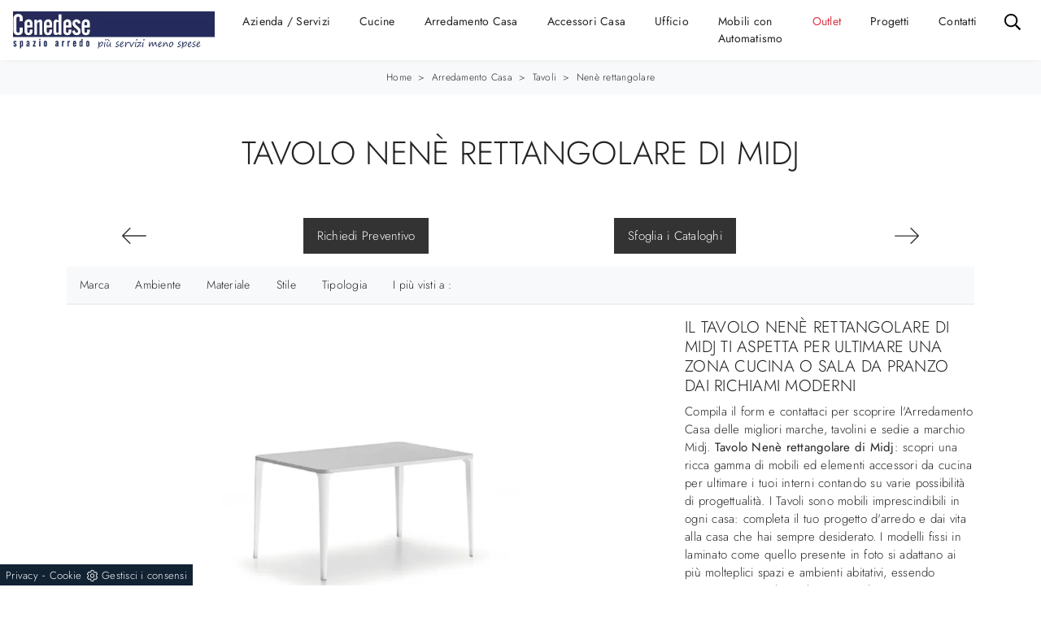

--- FILE ---
content_type: text/html; Charset=UTF-8
request_url: https://www.cenedesearredamenti.com/arredamento-casa/tavoli/nen-rettangolare-midj
body_size: 34587
content:
<!doctype HTML>
<html prefix="og: http://ogp.me/ns#" lang="it">
  <head>
    <meta charset="utf-8">
    <title>Tavolo Nenè rettangolare di Midj</title>
    <script type="application/ld+json">
{
 "@context": "http://schema.org",
 "@type": "BreadcrumbList",
 "itemListElement":
 [
  {
   "@type": "ListItem",
   "position": 1,
   "item":
   {
    "@id": "http://www.cenedesearredamenti.com/arredamento-casa",
    "name": "Arredamento Casa"
    }
  },
  {
   "@type": "ListItem",
  "position": 2,
  "item":
   {
     "@id": "http://www.cenedesearredamenti.com/arredamento-casa/tavoli",
     "name": "Tavoli"
   }
  },
  {
   "@type": "ListItem",
  "position": 3,
  "item":
   {
     "@id": "http://www.cenedesearredamenti.com/arredamento-casa/tavoli/nen-rettangolare-midj",
     "name": "Nenè rettangolare"
   }
  }
 ]
}
</script>
    <meta name="description" content="Vuoi avere ulteriori informazioni sul tavolo da cucina Nenè rettangolare di Midj? Clicca e scopri di più sui modelli fissi della marca.">
    <meta name="robots" content="index, follow">
    <meta name="viewport" content="width=device-width, initial-scale=1, shrink-to-fit=no">
    <link rel="canonical" href="https://www.cenedesearredamenti.com/arredamento-casa/tavoli/nen-rettangolare-midj">
    <meta property="og:title" content="Tavolo Nenè rettangolare di Midj">
    <meta property="og:type" content="website">
    <meta property="og:url" content="https://www.cenedesearredamenti.com/arredamento-casa/tavoli/nen-rettangolare-midj">
    <meta property="og:image" content="https://www.cenedesearredamenti.com/img/597/arredamento-casa-tavoli-nen-rettangolare-midj_nit_1362080.webp">
    <meta property="og:description" content="Vuoi avere ulteriori informazioni sul tavolo da cucina Nenè rettangolare di Midj? Clicca e scopri di più sui modelli fissi della marca.">

    <link rel="preload" href="/@/js-css/css/b5/b51.min.css" as="style">
    <link rel="stylesheet" href="/@/js-css/css/b5/b51.min.css">
    <link rel="preload" href="/@/js-css/css/b5/b52.min.css" as="style">
    <link rel="stylesheet" href="/@/js-css/css/b5/b52.min.css">
    <link rel="preload" href="/@/js-css/css/b5/b53.min.css" as="style">
    <link rel="stylesheet" href="/@/js-css/css/b5/b53.min.css">
    <link rel="preload" href="/@/js-css/css/b5/b54.min.css" as="style">
    <link rel="stylesheet" href="/@/js-css/css/b5/b54.min.css">
    <link rel="preload" href="/@/js-css/css/b5/b55.min.css" as="style">
    <link rel="stylesheet" href="/@/js-css/css/b5/b55.min.css">
    <link rel="stylesheet" href="/@/js-css/css/swiper.min.css">
    <link rel="preload" as="style" href="/@/js-css/css/swiper.min.css">
    <link rel="stylesheet" href="/@/js-css/css/swiper.min.css">
    <link rel="preload" as="style" href="/@/js-css/css/swiper.min.css">

    <style>@font-face {   font-family: "Jost";    src: url("/@/fonts/jost/static/jost-extralight.woff2") format("woff2"), url("/@/fonts/jost/static/jost-extralight.woff") format("woff"), url("/@/fonts/jost/static/jost-extralight.ttf") format("truetype");   font-style: normal;   font-weight: 200;   font-display: swap; } @font-face {   font-family: "Jost";   src: url("/@/fonts/jost/static/jost-light.woff2") format("woff2"), url("/@/fonts/jost/static/jost-light.woff") format("woff"), url("/@/fonts/jost/static/jost-light.ttf") format("truetype");   font-style: normal;   font-weight: 300;   font-display: swap; } @font-face {   font-family: "Jost";   src: url("/@/fonts/jost/static/jost-regular.woff2") format("woff2"), url("/@/fonts/jost/static/jost-regular.woff") format("woff"), url("/@/fonts/jost/static/jost-regular.ttf") format("truetype");   font-style: normal;   font-weight: 400;   font-display: swap; } @font-face {   font-family: "Jost";   src: url("/@/fonts/jost/static/jost-medium.woff2") format("woff2"), url("/@/fonts/jost/static/jost-medium.woff") format("woff"), url("/@/fonts/jost/static/jost-medium.ttf") format("truetype");   font-style: normal;   font-weight: 500;   font-display: swap; } @font-face {   font-family: "Jost";   src: url("/@/fonts/jost/static/jost-semibold.woff2") format("woff2"), url("/@/fonts/jost/static/jost-semibold.woff") format("woff"), url("/@/fonts/jost/static/jost-semibold.ttf") format("truetype");   font-style: normal;   font-weight: 600;   font-display: swap; }  :root {--primary: #252a5d; --white: #fff; --black: #232323; --dark: #121212; --gray-light: #cfd6da; --gray-sup-light: #eee; --gray-dark: #999; --gray-white: #f8f9fa; --red-sconto: #C11B28; --green-pag: #355c5e; --blue: #3984be;}  body {position: relative; max-width: 1920px; margin: 0 auto; overflow-x: hidden;  background-color: var(--white);font-family: "Jost", sans-serif; font-weight: 300;  text-rendering: optimizeLegibility;letter-spacing: .25px;  font-size: 15px; color:var(--black); } .h1, .h2, .h3, h1, h2, h3{  font-family: "Jost", sans-serif; font-weight: 300; color: var(--black);  text-transform:uppercase; } .h4, .h5, .h6, h4, h5, h6{  font-family: "Jost", sans-serif; font-weight: 300; color: var(--black);  } a{color: inherit !important;text-decoration: none;} a:hover{text-decoration: none;} a:focus{outline: none;} figure{margin: 0px;} /*h1{font-size: 2rem;}*/ /*.container-fluid{padding-left: 80px;padding-right: 80px;}*/  @media(min-width: 1400px){   .container, .container-lg, .container-md, .container-sm, .container-xl, .container-xxl {max-width: 1600px;} }  .marg-top-50{margin-top: 50px;} .marg-top-40{margin-top: 40px;} .marg-top-30{margin-top: 30px;} .marg-top-20{margin-top: 20px;} .marg-top-10{margin-top: 10px;} .marg-bot-50{margin-bottom: 50px;} .marg-bot-40{margin-bottom: 40px;} .marg-bot-30{margin-bottom: 30px;} .marg-bot-20{margin-bottom: 20px;} .marg-bot-10{margin-bottom: 10px;}  .pad-top-50{padding-top: 50px;} .pad-top-40{padding-top: 40px;} .pad-top-30{padding-top: 30px;} .pad-top-20{padding-top: 20px;} .pad-top-10{padding-top: 10px;} .pad-bot-50{padding-bottom: 50px;} .pad-bot-40{padding-bottom: 40px;} .pad-bot-30{padding-bottom: 30px;} .pad-bot-20{padding-bottom: 20px;} .pad-bot-10{padding-bottom: 10px;}  .marg_{margin: 0px;} .space_15{margin: 15px 0 15px 0; padding: 0 15px 0 15px;} .space_col7{padding: 20px 10px 10px 10px; margin-bottom: 30px;} .padding-y{padding-left: 15px; padding-right: 15px;} .float-left{float: left;} .float-right{float: right;}  .dropdown-toggle::after{display: none;} .dropdown:hover .dropdown-menu{display: block !important;} .dropdown-menu{border-radius: 0px; margin-top: 0px;} .navbar{padding-left: 0px; padding-right: 0px;} .nav-item{padding: 0px 10px;} .nav-item:last-child{padding-right: 0px;} .nav-link{color: var(--dark) ; font-size: 14px; font-weight: 400;}  .didascalia_slider{bottom:0;left:0;width:100%;text-align:center;margin-bottom: 20px;} .text-homepage span{font-weight: 300; text-transform:uppercase; font-size: 30px; color: #000;} .text-homepage h2{font-weight: 600; font-size: 40px; text-transform: uppercase; color: #000; margin-top: 15px; margin-bottom: 20px;} .text-homepage p{font-size: 12px; color: #000;} .btn_homepage{cursor: pointer; background-color: #000; z-index: 0; display: inline-block; position: relative; padding: 20px 35px; font-size: 16px;color: #fff !important;outline: none; border-width: 0; border-style: solid; border-color: transparent; line-height: 1.42857; margin-left: -1px; text-decoration: none !important;} .btn_homepage::after{bottom: 0; right: 0; left: auto;content: ''; background-color: rgba(255,255,255,0.2); height: 50%; width: 0; position: absolute; transition: 0.3s cubic-bezier(0.785, 0.135, 0.15, 0.86);} .btn_homepage::before{top: 0; left: 0; right: auto;content: ''; background-color: rgba(255,255,255,0.2); height: 50%; width: 0; position: absolute; transition: 0.3s cubic-bezier(0.785, 0.135, 0.15, 0.86);} .btn_homepage span{color: #fff; display: block; padding-left: 0%; padding-right: 25px; text-transform: uppercase; font-size: 12px; letter-spacing: 5px; transform: scaleX(0.9); transform-origin: center left; transition: color 0.3s ease; position: relative; z-index: 1;} .btn_homepage em{position: absolute; height: 1px; background: #fff; width: 22%; right: 23px; top: 50%; transform: scaleX(0.25); transform-origin: center right; transition: all 0.3s ease; z-index: 1;} .btn_homepage:hover{background-color: #000;} .btn_homepage:hover::after{width: 100%; left: 0; right: auto;} .btn_homepage:hover::before{width: 100%; right: 0; left: auto;} .btn_homepage:hover span{color: #fff; display: block; padding-left: 0%; padding-right: 25px; text-transform: uppercase; font-size: 12px; letter-spacing: 5px; transform: scaleX(0.9); transform-origin: center left; transition: color 0.3s ease; position: relative; z-index: 1;} .btn_homepage:hover em{background: #fff; transform: scaleX(1);} .cont_soloimg2_home img{transition: all 0.5s ease-in-out 0s;} .cont_soloimg2_home:hover img{transform: scale(1.1);} .cont_soloimg2_home{overflow: hidden; position: relative; z-index: 10;} .cont_img2_home{position: relative;} .cont_img2_home::after{content: ""; position: absolute; top: 70px; left: -70px; width: 100%; height: 100%; background-color: transparent; border: 30px solid rgba(0,0,0,0.1);} .img2_homepage{padding: 0px 0px 100px 100px;} .text_col1{text-align: right; text-transform: uppercase; border-right: 10px solid #000;} .text_col1 h2{display: block; font-size: 80px; line-height: 80px; font-weight: bold; color: rgba(191,191,191,0.3);} .text_col1 span{display: block; font-size: 24px; line-height: 24px;} .text_col2 h2{font-size: 36px; line-height: 42px; text-transform: uppercase; margin-bottom: 50px;} .text_col2 h2::after{content: ""; height: 3px; width: 50px; background-color: #000; display: block; margin-top: 35px;} .slider_home2{padding-left: 7.5px; padding-right: 7.5px;} .didascalia_slider2{position:absolute;top:0; left:0; width:100%; opacity: 0; background-color: #000; color: #fff; height: 100%; padding: 15px; transition: all 0.5s linear;} .slider-homepage-sotto a:hover .didascalia_slider2{opacity: 0.9 !important; } .slider-homepage-sotto2 a:hover .didascalia_slider2{opacity: 0.9 !important; } .didascalia_slider2 h2{font-family: 'Poppins', sans-serif; font-weight: 600; font-size: 20px; line-height: 30px; text-transform: uppercase; letter-spacing: 6px; padding: 35px 20px 10px 20px;} .didascalia_slider2 p{font-weight: 300; font-size: 12px; line-height: 24px; padding: 24px 20px 0px 20px;} .didascalia_slider2::after{width: 0%; height: 1px; content: ""; position: absolute; background-color: #fff; left: 20px; top: 20px; -webkit-transition: all 0.7s linear; -moz-transition: all 0.7s linear; -ms-transition: all 0.7s linear; -o-transition: all 0.7s linear; transition: all 0.7s linear; opacity: 0; -webkit-box-sizing: border-box; -moz-box-sizing: border-box; box-sizing: border-box;} .didascalia_slider2::before{width: 1px; height: 0px; content: ""; position: absolute; background-color: #fff; left: 20px; top: 20px; -webkit-transition: all 0.7s linear; -moz-transition: all 0.7s linear; -ms-transition: all 0.7s linear; -o-transition: all 0.7s linear; transition: all 0.7s linear; opacity: 0; -webkit-box-sizing: border-box; -moz-box-sizing: border-box; box-sizing: border-box;} .didascalia_slider2:hover::after{width: 88%; opacity: 1; left: 0px;} .didascalia_slider2:hover::before{height: 88%; top: 0px; opacity: 1;} .back_repeat{background-repeat: repeat-y; position: relative; padding-top: 140px;} .text_col3 h2{text-align: right; color: rgba(191,191,191,0.3); text-transform: uppercase; font-size: 80px; line-height: 80px; font-weight: bold;} .text_col3 p{text-align: right; color: #000; text-transform:uppercase; font-size: 24px; line-height: 24px;} .text_col4 span{text-transform: uppercase; font-weight: 300; font-size: 30px; line-height: 36px; color: #000;} .text_col4 h2{text-transform: uppercase; font-size: 40px; line-height: 46px; font-family: 'Poppins', sans-serif; font-weight: 600; color: #000; margin: 24px 0px 24px 0px;} .text_col4 p{text-transform: uppercase; font-size: 12px; font-weight: 400; color: #000; box-sizing: border-box; margin: 0 0 10px; line-height: 24px; margin-bottom: 24px;} .desc_solo_col4{position: absolute; color: #fff;} .desc_img4 {position: relative; color: #fff;} .desc_img4::before{content: ""; width: 6px; height: 100px; left: -20px; bottom: -35px; position: absolute; background-color: #fff; box-sizing: border-box;} .desc_img4::after{content: ""; width: 100px; height: 6px; left: -35px; bottom: -20px; position: absolute; background-color: #fff; box-sizing: border-box;} .desc_solo_col4 h2{color: #fff; margin-bottom: 10px; font-weight: 400; font-size: 28px; line-height: 34px;} .desc_solo_col4 p{color: #fff; line-height: 24px; font-size: 12px;} .solo_cont_img3{position: relative;} .desc_img_col4{transition: all 0.6s linear; width: 100%; background: linear-gradient(transparent,#000); position: absolute; bottom: 0px; left: 0px;  padding: 30px; padding-left: 48px;} .cont_img4_home{position: absolute; right: -65px; top: -50px; width: 100%; z-index: 1;} .cont_img3_home{z-index: 2; position: relative; border: 15px solid #fff; border-bottom: 0px; border-left: 0px;} .text_col5{border-left: 10px solid #000; text-transform: uppercase; margin-top: 20px; margin-bottom: 20px; padding-left: 20px; padding-right: 20px;} .text_col5 h3{color: rgba(191,191,191,0.3); display: block; font-size: 80px; line-height: 65px; font-weight: bold;} .text_col5 p{color: #000; font-weight: 400;display: block; font-size: 24px; line-height: 24px;} .contenuto_a_destra{float: right;} .contenuto_a_destra h2{font-weight: 600; color: #fff; font-size: 36px; line-height: 42px; text-transform: uppercase;} .contenuto_a_destra h2::after{content: ""; height: 3px; width: 50px; background-color: #fff; display: block; margin-top: 30px; margin-bottom: 40px;} .col5_text{padding: 20px 10px 20px 10px; text-align: center;} .col5_text h3{margin-bottom: 24px; color: #fff; text-transform: uppercase; font-weight: 600; font-size: 32px; line-height: 30px;} .col5_text p{color: #fff; margin-bottom: 24px; font-size: 22px; line-height: 28px;} .col5_text a{color: #fff; transition: all 0.3s linear;} .col5_text a .fa{color: #fff; transition: all 0.3s linear;} .border_icon a{border: 1px solid #fff} .col5_text a:hover{color: #777 !important;} .col5_text .bottone_facebook:hover{border: 1px solid #777 !important;} .col5_text a:hover .fa{color: #777 !important;} .text_col6{margin: 10px 0 10px 0;} .text_col6 h3{text-transform: uppercase; display: block; font-size: 80px; line-height: 70px; font-weight: bold; color: rgba(191,191,191,0.3);} .text_col6 p{text-transform: uppercase; color: #fff; display: block; font-size: 24px; line-height: 24px; } .contenuto_a_sinistra{float: left; max-width:562px; margin-top: 191px;} .text_col7{background-color: #fff !important;} .text_col7 h3{text-transform: uppercase; text-align: center; color: #333; font-family: 'Poppins', sans-serif; font-weight: 500; font-size: 16px; line-height: 22px;} .text_col7 p{background-color: #fff; text-align: center; font-family: 'Poppins', sans-serif; font-size: 12px; font-weight: 400; color: #000;} .text_col7::after{width: 4px; height: 40px; content: ""; position: absolute; left: -4px; bottom: -4px; background-color: #000; box-sizing: border-box;} .text_col7::before{width: 40px; height: 4px; content: ""; position: absolute; left: -4px; bottom: -4px; background-color: #000; box-sizing: border-box;} .hoover_home2{opacity: 0; transition: all 0.5s linear; width: 100%; height: 100%; background-color: rgba(0,0,0,0.5); top: 0; left: 0;} .hoover_home2:hover{opacity: 1; visibility: visible;} .hoover_home2 a{margin: 0 auto; display: table; margin-top: 12vh; padding: 5px 12px; color: #777; border: 1px solid rgba(0,0,0,0.2); background-color: #fff; transition: all 0.3s linear;} .hoover_home2 a:hover{color: #fff !important; background-color: #1a1a1a !important;} .back_repeat1{padding-top: 70px; background-image: url(/597/imgs/puntino-home.webp); background-repeat: repeat;} .text_col8 h2{text-transform: uppercase; font-size: 36px; line-height: 42px; font-weight: 600;} .text_col8 h2::after{content: ""; height: 3px; width: 50px; background-color: #000; display: block; margin-top: 30px; margin-bottom: 40px;} .text_col9 {left: -20px; bottom: 20px; width: 260px; min-height: 120px; background-color: #000; padding-left: 40px;} .text_col9 h3{margin: 2vh !important; color: #fff; margin: 0; text-transform: uppercase;font-family: 'Poppins', sans-serif; font-weight: 600; font-size: 20px; line-height: 26px;} .scritta_sul_lato {color: #fff; position: absolute; left: -10px; top: 50px; -moz-transform: rotate(-90deg); -webkit-transform: rotate(-90deg); -o-transform: rotate(-90deg); -ms-transform: rotate(-90deg); transform: rotate(-90deg); text-transform: uppercase; font-family: 'Poppins', sans-serif; font-size: 12px;} .scritta_sul_lato1 {color: #fff; position: absolute; left: -10px; top: 50px; -moz-transform: rotate(-90deg); -webkit-transform: rotate(-90deg); -o-transform: rotate(-90deg); -ms-transform: rotate(-90deg); transform: rotate(-90deg); text-transform: uppercase; font-family: 'Poppins', sans-serif; font-size: 12px;} .text1_col9{right: -55px; top: 70px; left: 255px; color: #fff; margin: 0; font-family: 'Poppins', sans-serif; font-weight: 600; font-size: 20px; line-height: 26px; padding: 50px 70px 50px 30px; border: 15px solid #000;} .text1_col9 h3{font-size: 30px; line-height: 36px; text-transform: uppercase; font-family: 'Poppins', sans-serif; font-weight: 600;} .text1_col9 p{font-weight: 300; line-height: 24px; margin-bottom: 24px; font-family: 'Poppins', sans-serif; font-size: 12px;} .text1_col9 a{letter-spacing: 4px; font-size: 12px; line-height: 18px; text-transform: uppercase; transition: all 0.2s linear; font-family: 'Poppins', sans-serif; font-weight: 400;} .text1_col9 a:hover{color: #777 !important;} .scritta_sul_lato2 {color: #fff; position: absolute; left: -55px; top: 10px; -moz-transform: rotate(-90deg); -webkit-transform: rotate(-90deg); -o-transform: rotate(-90deg); -ms-transform: rotate(-90deg); transform: rotate(-90deg); text-transform: uppercase; font-family: 'Poppins', sans-serif; font-size: 12px;} .op_bg_bk{background-color: #000; opacity: 0.4; top: 0; left: 0; height: 100%; width: 100%;} .text_col9_bot {margin-top: 20px; margin-bottom: 20px; padding-left: 20px; padding-right: 20px; text-align: right; border-right: 10px solid #000; text-transform: uppercase;} .text_col9_bot h3 {display: block; font-size: 80px; line-height: 80px; font-weight: bold; color: rgba(191,191,191,0.3);} .text_col9_bot p {display: block; font-size: 24px; line-height: 24px;  color: #000;font-weight: 400;} .parallax_home {position: relative; min-height: 600px; visibility: visible;} .scurisci_parallax {position: absolute; top: 0; left: 0; height: 100%; width: 100%; background-color: #000; opacity: 0.8;} .text_parallax {position:relative;z-index:10;margin-top: 12vh; text-transform: uppercase; color: #fff; padding: 60px 30px 60px 50px; border: 15px solid #fff; border-right: 0px;} .text_parallax::before {top: -15px; content: ""; position: absolute; background-color: #fff; right: -15px; width: 15px; height: 130px;} .text_parallax::after {bottom: -15px; content: ""; position: absolute; background-color: #fff; right: -15px; width: 15px; height: 130px;} .text_parallax h2{font-weight: 300; font-size: 40px; line-height: 46px;} .text_parallax h3{font-size: 50px; line-height: 56px; font-family: 'Poppins', sans-serif; font-weight: 600; margin-bottom: 24px; margin-top: 20px;} .text_parallax p{font-weight: 300; font-size: 18px; line-height: 24px; margin-bottom: 24px; margin: 0 0 10px;} .text_parallax1 {z-index:10;position: relative; padding: 0 15px 0 15px; text-transform: uppercase; color: #fff; margin-top: 27vh;} .text_parallax1 h2{font-weight: 600; font-size: 40px; line-height: 46px; text-align: center;} .text_parallax1 p{text-align: center; font-size: 12px; font-weight: 400;} .line_parallax::after {content: ""; height: 3px; width: 50px; background-color: #fff; display: block; margin: 1.3vw auto;} .text_col10 {text-transform: uppercase; color: #000;} .text_col10::after {content: ""; height: 3px; width: 50px; background-color: #000; display: block; margin-top: 30px; margin-bottom: 40px;} .text_col10 h2{font-size: 36px; line-height: 42px; font-family: 'Poppins', sans-serif; font-weight: 600;} .img_testimonial::before {width: 40px; height: 4px; content: ""; position: absolute; left: 15px; bottom: 486px; background-color: #000; box-sizing: border-box;} .img_testimonial::after {width: 4px; height: 40px; content: ""; position: absolute; left: 11px; bottom: 450px; background-color: #000; box-sizing: border-box;} .desc_test {padding: 30px; margin-bottom: 60px; box-shadow: 3px 3px 5px 0 rgb(0,0,0,0.1); position: relative; background-color: #FFF; font-family: 'Poppins', sans-serif; font-size: 12px; font-weight: 400; color: #000;} .desc_test .fa{padding-top: 15px;font-size: 18px !important; display: inline-block; font: normal normal normal 14px/1 FontAwesome; color: #000;} .desc_test strong{padding-top: 5px; color: #000; text-transform: uppercase; font-size: 16px; font-weight: 600;} .desc_test h2{padding-bottom: 5px;font-family: 'Poppins', sans-serif; font-size: 12px; font-weight: 400; color: #000;} .desc_test p{line-height: 24px;} .col_test {text-align: right; color: #000; border-right: 10px solid #000; margin-bottom: 20px; margin-top: 20px; padding-left: 20px; padding-right: 20px;} .col_test h2{display: block; font-size: 80px; line-height: 80px; font-weight: bold; color: rgba(191,191,191,0.3); text-transform: uppercase;} .col_test p{display: block; font-size: 24px; line-height: 24px;  text-transform: uppercase;} .bg_black {padding-bottom: 40px; padding-top: 40px; background-color: #000 !important;} .text_last_col h2{color: #FFF; font-size: 36px; line-height: 42px; text-transform: uppercase; font-family: 'Poppins', sans-serif; font-weight: 600; margin-bottom: 24px; margin-top: 20px;} .text_last_col::after {content: ""; height: 3px; width: 50px; background-color: #fff; display: block; margin-top: 30px; margin-bottom: 10px;} .slider-homepage-sotto1 {background-color: #fff;} .slider_home3 {margin: 5px; padding-top: 7px;} .pad_footer {padding 100px 0px; background-color: #f6f7f8;} .slick-prev{z-index: 1;} .slick-prev::before,.slick-next::before{color: #000;} footer {/*padding: 80px; */ font-size: 14px; } footer a{/*padding: 0px 10px;*/font-size: 14px; } .titolo-correlati{position: relative; padding-bottom: 10px; margin-bottom: 30px;  padding-top: 20px;} .titolo-correlati::before{width: 100px; height: 2px; bottom: 0; left: 0; background: #333; content: ""; position: absolute;} .titolo-form{position: relative; padding-bottom: 10px; margin-bottom: 30px;  padding-top: 20px;} .titolo-form::before{width: 100px; height: 2px; bottom: 0; left: 0; background: #333; content: ""; position: absolute;} .correlati h5{  padding: 10px 0px;} .titolo-tag-multipli{position: relative; padding-bottom: 10px; margin-bottom: 20px;  padding-top: 30px;} .titolo-tag-multipli::before{width: 100px; height: 2px; bottom: 0; left: 0; background: #333; content: ""; position: absolute;} .tag-multipli .dropdown-menu_tag{list-style: none; padding: 0px; margin: 0px;} .tag-multipli .dropdown-menu_tag li{display: inline-block; margin-right: 10px; margin-top: 10px; color: #666; font-size: 14px; font-style: italic; border: 1px solid #666; padding: 5px 10px; transition: all 0.3s ease-in-out 0s;} .tag-multipli .dropdown-menu_tag li:last-child{margin-right: 0px;} .tag-multipli .dropdown-menu_tag li:hover{background-color: #999; color: #fff; border-color: #999;} .tag-pagina .navbar-right_tag{display: block;  text-align: center;} .tag-pagina .dropdown_tag{display: inline-block; margin-right: 20px; color: #666; position: relative; cursor: pointer; font-size: 14px;} /*.tag-pagina .dropdown_tag:last-child{margin-right: 0px;}*/ .tag-pagina .dropdown-menu_tag{list-style: none; padding: 0px; margin: 0px; display: none; position: absolute; z-index: 40; top: 20px; right: 0; background-color: #fff; min-width: 180px; border: 1px solid #ccc; box-shadow: 2px 2px 4px rgba(0,0,0,0.2)} .tag-pagina .dropdown_tag:hover .dropdown-menu_tag{display: block;} .tag-pagina .dropdown-menu_tag a{display: inline-block; padding: 2.5px 10px; transition: all 0.3s ease-in-out 0s; width:100%; text-align: left;} .tag-pagina .dropdown-menu_tag li:first-child a{padding-top: 5px;} .tag-pagina .dropdown-menu_tag li:last-child a{padding-bottom: 5px;} .tag-pagina .dropdown-menu_tag a:hover{background-color: #ccc; color: #fff !important;} .tag-pagina .dropdown-menu_tag .tag_attivo{background-color: #232323; color: #fff !important;} .tag-pagina .dropdown-menu_tag li:first-child .tag_attivo{padding-top: 2.5px;} .tag-pagina .dropdown-menu_tag li:last-child .tag_attivo{padding-bottom: 2.5px;} .selettore-tag{order: 1;} .schedine-sezione{order: 2;} .intestazione-h1-sezione{z-index: 1; position: absolute; text-align: center; top: 50%; transform: translateY(-50%); -webkit-transform: translateY(-50%); -moz-transform: translateY(-50%);} .intestazione-h1-sezione h1{font-weight: 400;} .immagine-sezione-centro img{opacity: 0.5;} /*.testo-sezione-centro{color: #999;}*/ .testo-sezione-centro p{margin-bottom: 0px;} .testo-sezione-centro h3{color: #222!important; text-align: center;  } .prodotti-sezione figure{position: relative; overflow: hidden;} .prodotti-sezione figure::before{position: absolute; left: 0; top: 0; width: 100%; height: 100%; content: ""; opacity: 0; border: 6px solid transparent; transition: all 0.3s ease-in-out 0s;} .prodotti-sezione a:hover figure::before{border-color: #ebebeb; opacity: 1;} .prodotti-sezione a img{transition: all 0.3s ease-in-out 0s;} .prodotti-sezione a:hover img{transform: scale(1.1); -webkit-transform: scale(1.1); -moz-transform: scale(1.1);} .prodotti-sezione h5{margin-top: 20px; /*font-size: 16px;*/} /*.prodotti-sezione p{ text-align: justify; }*/ .selettore-tag .dropdown-menu_tag{padding: 0px; list-style: none; width: 100%; float: left;} .selettore-tag .dropdown-menu_tag li{margin-bottom: 15px; font-size: 14px; color: #444; width: 100%; float: left; transition: all 0.3s ease-in-out 0s;} .selettore-tag .dropdown-menu_tag li:hover{color: #333;} .selettore-tag .dropdown-menu_tag li a{ float: left; position: relative;width: 100%;} .selettore-tag .dropdown_tag{margin-top: 60px;} .selettore-tag .dropdown_tag:first-child{margin-top: 0px;} .selettore-tag .dropdown-toggle{font-weight:400; position: relative; font-size: 20px; padding-bottom: 10px; margin-bottom: 25px; width: 100%; float: left;} .selettore-tag .dropdown-toggle::before{width: 70px; height: 1px; bottom: 0; left: 0; background: #999; content: ""; position: absolute;} .intestazione-h1-tag{text-align: center; /*padding-top: 60px;*/} .intestazione-h1-tag h1{font-weight: 400;} .intestazione-h1-rubrica{text-align: center; /*margin-top: 60px;*/} .intestazione-h1-rubrica h1{font-weight: 400;} .intestazione-h1-rubrica p{font-size: 13px; color: #232323 !important; font-weight: 300;} .intestazione-h1-pagina h1{/*font-size: 30px; margin-bottom: 0px;*/ font-weight: 600;text-align:center;} .intestazione-h1-pagina a, .intestazione-h1-tag a{font-size: 13px; color: #232323 !important; font-weight: 300; transition: all 0.3s ease-in-out 0s;} .intestazione-h1-pagina a:hover{color: #333 !important;} .intestazione-h1-pagina p{text-align:center; margin-bottom: 10px;} /*.testo-pagina-centro h2{font-size: 22px; line-height:28px;} .testo-pagina-centro p{text-align: justify; color: #444; font-size: 14px; font-weight:300; } .testo-pagina-centro-slider h2{font-size: 22px; margin-top: 20px;} .testo-pagina-centro-slider p{text-align: justify; color: #999; font-size: 14px; margin-bottom: 2rem;}*/ .testo-pagina-1 {margin-top: 20px;} .testo-pagina-1 h2{font-size: 22px; text-align: center;} .testo-pagina-1 p{text-align: justify; color: #999; font-size: 15px;} .testo-pagina-1 a{color: #000!important;} .titolo-contatti{position: relative; padding-bottom: 10px; margin-bottom: 30px; font-size: 22px; padding-top: 20px;} .titolo-contatti::before{width: 100px; height: 2px; bottom: 0; left: 0; background: #333; content: ""; position: absolute;} .titolo-cataloghi{position: relative; padding-bottom: 10px; margin-bottom: 30px; font-size: 22px; padding-top: 20px;} .titolo-cataloghi::before{width: 100px; height: 2px; bottom: 0; left: 0; background: #333; content: ""; position: absolute;} /*.page_nav{list-style: none; padding: 0px; margin: 0px; text-align: right;} .page_nav li{display: inline-block; margin-left: 10px; color: #999; font-style: italic;} .page_nav li:first-child{margin-left: 0px;}*/ .bottone-tag-mobile{display: none; text-align: center;} .bottone-tag-mobile a{border-radius: 3px; border: 1px solid #999; padding: 5px 10px; color: #999 !important; display: inline-block; margin-bottom: 20px; transition: all 0.3s ease-in-out 0s;} .bottone-tag-mobile a:hover{color: #333 !important; border-color: #333;} .bottone-tag-mobile a .fa{margin-left: 5px;} .selettore-tag {order: 1;} /*.container-fluid {max-width: 1920px;}*/ .slider-homepage-sotto1 .slick-prev{left: 0;} .slider-homepage-sotto1 .slick-next{right: 0;} .rubrica-sezione a h5{margin-top: 10px;}   @media (max-width: 1810px){   .didascalia_slider2 p{padding-top: 0px;}   .didascalia_slider2 h2{padding-top: 15px;} }  @media (max-width: 1720px){   .didascalia_slider2 h2{padding-bottom: 5px;}   .didascalia_slider2 p{font-size: 10px;}   .hoover_home2 a{margin-top: 10vh;} }  @media (max-width: 1600px){   .didascalia_slider2 h2{font-size: 16px; line-height: 20px;}   .didascalia_slider2 p{line-height: 15px;} }  @media (max-width: 1370px){   .didascalia_slider2 h2{font-size: 12px; line-height: 15px;}   .didascalia_slider2 p{line-height: 12px; font-size: 10px;} }  @media (max-width: 1250px){   .didascalia_slider2 h2 {font-size: 14px; line-height: 17px;}   .didascalia_slider2 p {line-height: 13px; font-size: 11px;} }  @media (max-width: 1199px){   .text1_col9 {padding: 30px 55px 20px 25px;}   .text1_col9 h3 {font-size: 20px; line-height: 24px;}   .text1_col9 p {line-height: 16px; margin-bottom: 16px;}   .img_testimonial::before {bottom: 511px;}   .img_testimonial::after {bottom: 475px;} }  @media (max-width: 1100px){   .didascalia_slider2 h2 {font-size: 11px; line-height: 13px;}   .didascalia_slider2 p {line-height: 11px; font-size: 10px;}   .text_col4 h2 {font-size: 30px; line-height: 35px;}   .text_col4 span {font-size: 26px; line-height: 20px;} }  @media (max-width: 1040px){   .hoover_home2 a {margin-top: 8vh;}   .text1_col9 {left: 190px;}   .didascalia_slider2 p {padding-left: 10px;}   .didascalia_slider2 h2 {padding-left: 10px; letter-spacing: 2px;}   .desc_img4 h2{font-size: 22px;}   .desc_img4 p{font-size: 12px;} }  @media (max-width: 991px){   .text_col4 p {margin-bottom: 85px;}   .back-repeat {padding-top: 35px !important;}   .text1_col9 {left: 390px;}   .text_parallax {padding: 15px 30px 17px 25px;}   .slick-track a{padding-top: 20px;}   .parallax_home {min-height: 534px;}   .text_parallax {margin-top: 6vh;}   .text_parallax1 {margin-top: 21vh;} /*  .container-fluid {padding-left: 35px; padding-right: 35px;}*/ }  @media (max-width: 900px){   .text-homepage span {font-size: 20px;}   .text-homepage h2 {font-size: 25px;}   .text-homepage p {font-size: 12px;}   .text-homepage span {font-size: 12px;} }  @media (max-width: 850px){   .hoover_home2 a {margin-top: 7vh;}   .slick-track a{padding-top: 30px;}   .didascalia_slider h2{font-size: 15px !important;}   .didascalia_slider p{font-size: 12px;} }  @media (max-width: 767px){   .hoover_home2 a {margin-top: 10vh;}   .text1_col9 {left: 300px;}   .slick-track a {padding-top: 0px;}   .text_parallax1 {margin-top: 2vh;}   .contenuto_a_sinistra {float: none; max-width: 100%; margin-top: 50px;}   .back_repeat1 {padding-top: 50px;}   .img_testimonial::before {width: 0px; height: 0px;}   .img_testimonial::after {width: 0px; height: 0px;}   .bottone-tag-mobile{display: block !important;}   .selettore-tag {order: 2;}   .bottone-tag-mobile {margin-top: 20px;}   .bd-toc{height:auto!important;}   footer {padding 50px 0px; } }  @media (max-width: 670px){   .text1_col9 {left: 250px;width:100%;}   .text_col9 {width: 210px; min-height: 100px;}   .scritta_sul_lato {top: 39px;}   .scritta_sul_lato1 {top: 40px;}   .text_col3 h2 {font-size: 60px; line-height: 60px;}   .text_col3 p {font-size: 20px; line-height: 20px;}   .cont_img4_home {right: -33px; top: -27px;} }  @media (max-width: 600px){   .text1_col9 {left: 190px;}   .didascalia_slider h2{font-size: 11px !important;}   .didascalia_slider p{font-size: 9px;} }  @media (max-width: 575px){   .didascalia_slider2 h2 {font-size: 24px; line-height: 35px;}   .didascalia_slider2 p {line-height: 20px; font-size: 20px;}   .text_parallax1 h2{font-size: 24px; line-height: 35px;}   .text1_col9 {left: 65px;}   .text_parallax h2 {font-size: 23px; line-height: 25px;}   .text_parallax h3 {font-size: 25px; line-height: 27px;}   .text_parallax p {font-size: 13px; line-height: 18px;}   .text_parallax::before {height: 0px;}   .text_parallax::after {height: 0px;}   .text_parallax {border: 15px solid #fff;}   .parallax_home {min-height: 490px;}   .text1_col9 {right: -20px;}   .foot_center {text-align: center !important;}   .marg_bot_foot {margin-bottom: 20px !important;}   .marg_bot_foot img {margin: 0 auto; display: block;} }  @media (max-width: 540px){   .text-homepage span {font-size: 12px;}   .didascalia_slider {display: none;}   .desc_img_col4 {display: none;)}   .text_col5 p {font-size: 20px; line-height: 20px;}   .text_col5 h3 {font-size: 60px; line-height: 50px;}   .text1_col9 a {letter-spacing: 3px; font-size: 10px; line-height: 10px;}   .text1_col9 p {line-height: 15px; margin-bottom: 13px;}   .text1_col9 h3 {font-size: 15px; line-height: 15px;} }  @media (max-width: 495px){   .hoover_home2 a {margin-top: 8vh;}   .text_col9 h3 {font-size: 14px; line-height: 15px;}   .scritta_sul_lato {font-size: 10px;}   .scritta_sul_lato {font-size: 10px;}   .text_col9 {width: 160px; min-height: 70px;}   .scritta_sul_lato {top: 30px;}   .scritta_sul_lato1 {top: 29px;}   .didascalia_slider2 p {line-height: 15px; font-size: 15px;}   .text_col9_bot p {font-size: 16px; line-height: 15px;}   .text_col9_bot h3 {font-size: 60px; line-height: 50px;}   .text1_col9 {top: 340px; right: 15px;}     .text1_col9 {color: #000 !important;}   .text_col9_bot {margin-top: 170px;}   .scritta_sul_lato2 {color: #000; top: 55px;}   .text_col3 p {font-size: 16px; line-height: 15px;}   .text_col3 h2 {font-size: 45px; line-height: 40px;}   .slider-homepage-sotto {padding-bottom: 20px;}   .img2_homepage {padding: 0; margin-bottom: 70px; margin-top: -10px;}   .col_test {margin-top: -10px;}   .col_test h2 {font-size: 60px; line-height: 55px;}   .col_test p {font-size: 20px; line-height: 18px;}   .back_repeat1{padding-bottom: 140px !important;} }  @media (max-width: 475px){   .text1_col9 {top: 330px; left: 40px;} }  @media (max-width: 462px){   .text1_col9 {top: 330px; border: none;}   .scritta_sul_lato2 {left: -25px;}   .text_col9_bot {margin-top: 130px;}   footer {padding: 30px; }  }  @media (max-width: 424px){   .didascalia_slider2 p {line-height: 14px; font-size: 11px;}   .didascalia_slider2 h2 {font-size: 19px; line-height: 24px;}   .cont_img2_home::after {top: 50px; left: -38px;}   .text1_col9 {top: 190px;}   .scritta_sul_lato1 {font-size: 10px; top: 28px;}   .text_col9 {left: -50px; bottom: -15px;}   .scritta_sul_lato {top: 28px;}   .col_test h2 {font-size: 46px; line-height: 36px;}   .col_test p {font-size: 18px; line-height: 16px;}   .text_col1 span {font-size: 15px; line-height: 14px;}   .text_col1 h2 {font-size: 50px; line-height: 48px;}   .btn_homepage:hover span {font-size: 10px;}   .text_col3 h2 {font-size: 36px; line-height: 34px;}   .text_col3 p {font-size: 13px; line-height: 12px;}   .text1_col9 {top: 285px;} }  @media (max-width: 400px){   .marg-bot-30 {margin-bottom: 70px;}   .text_col9 {left: -15px; bottom: -55px;}   .text_col5 p {font-size: 15px; line-height: 15px;}   .text_col5 h3 {font-size: 35px; line-height: 30px;}   .text1_col9 {top: 265px;} }  @media (max-width: 380px){   .didascalia_slider2 p {line-height: 11px; font-size: 11px;}   .didascalia_slider2 h2 {font-size: 15px; line-height: 15px;}   .col_test h2 {font-size: 28px; line-height: 28px;}   .col_test p {font-size: 14px; line-height: 14px;} }  @media (max-width: 370px){   .text_col6 p {font-size: 18px; line-height: 18px;}   .text_col6 h3 {font-size: 60px; line-height: 50px;}   .text1_col9 {top: 235px;}   .text_col10 h2 {font-size: 26px; line-height: 20px;}   .text_col2 h2 {font-size: 24px; line-height: 21px; margin-bottom: 20px; margin-top: 25px;} }  @media (max-width: 355px){   .text_col4 h2 {font-size: 25px; line-height: 30px;}   .didascalia_slider2 p {line-height: 10px; font-size: 10px;}   .didascalia_slider2 h2 {font-size: 12px; line-height: 10px;}   .text_col3 p {font-size: 11px; line-height: 10px;}   .text_col3 h2 {font-size: 26px; line-height: 22px;}   .text_col9_bot h3 {font-size: 45px; line-height: 36px;}   .text1_col9 {top: 220px;}   .text1_col9 p {margin-bottom: 0px;}   .back_repeat1{padding-bottom: 200px!important;}   .text1_col9{padding: 20px!important;} }  @media (max-width: 325px){   .text_col9_bot {margin-top: 155px;} }  .color-a {color: #eee;} .color-a a{color: #eee!important;} .info-negozio h3{margin-top: 30px;} .info-negozio h3:first-child{margin-top: 0px;} .info-negozio .fa{margin-right: 5px;} .info-negozio table{margin: 30px 0px; width: 100%;} .info-negozio thead{border-bottom: 1px dotted #C0C0C0;} .info-negozio th{border-right: 1px dotted #C0C0C0; text-align: center; padding: 5px 15px; font-size: 14px; font-weight: bold; text-transform: uppercase; font-family: 'Proza Libre', sans-serif;} .info-negozio th:first-child{padding-left: 0px;} .info-negozio th:last-child{border-right: 0px;} .info-negozio td{padding: 5px 0px; text-align: center;} .info-negozio td:first-child{padding: 5px 15px; padding-left: 0px; text-align: left;} .info-negozio tbody tr:first-child td{padding-top: 10px;} .slick-prev::before, .slick-next::before {font-size: 30px;} .slick-prev, .slick-next {height: auto; width: auto;}   /* ANIMAZIONE SOTTOCOSTO SCRITTA* .text_col20:hover h2 { position: relative; animation: 1.5s shake infinite alternate; }  @keyframes shake { 0% { transform: skewX(-5deg); } 5% { transform: skewX(5deg); } 10% { transform: skewX(-5deg); } 15% { transform: skewX(5deg); } 20% { transform: skewX(-5deg); } 25% { transform: skewX(5deg); } 30% { transform: skewX(-5deg); } 35% { transform: skewX(5deg); } 40% { transform: skewX(-5deg); } 45% { transform: skewX(0deg); } 100% { transform: skewX(0deg); }   } /* FINE ANIMAZIONE SCRITTA SOTTOCOSTO*/  @media(max-width: 682px){   .navbar-brand {margin: 0!important; max-width: 65%;} } .pad-x-20 {padding: 0 20px!important;}   /* Inizio Parallax Video */ main {position: relative;} .bv-video-wrap {   width: 100%;   height: 100%;   z-index: -1 !important;   max-height: 100vh;   /* Please note this is only required if you with to add the   '.bv-video-wrap--ready' class on the 'onReady' event */   display: none; } .bv-video-wrap1 {   width: 100%;   height: 100%;   z-index: -1 !important;   max-height: 690px;   /* Please note this is only required if you with to add the   '.bv-video-wrap--ready' class on the 'onReady' event */   display: none; } .bv-video-wrap--ready {display: block;} .bv-video-wrap::before {   /* Optional overlay */   content: '';   position: absolute;   height: 100%;   width: 100%;   top: 0;   right: 0;   left: 0;   bottom: 0;   background: /*rgba(0, 0, 0, 0.5)*/ transparent;   z-index: 10; } .bv-video-2-wrap-0::before{background: rgba(0,0,0,0.1);} .bv-video {width: 100%;height: 100%;} /* Fine Parallax Video */  .didascalia-parallax-video{margin-top: -21vh; text-align: center; color: #fff; margin-bottom: 3vh;} .didascalia-parallax-video p{margin: 0;} .didascalia-parallax-video i{font-size: 30px;} /*Animazione freccia*/ .bounce {-moz-animation: bounce 2s infinite; -webkit-animation: bounce 2s infinite; animation: bounce 2s infinite;} @keyframes bounce {0%, 20%, 50%, 80%, 100% {transform: translateY(0);}40%{transform: translateY(-15px);}60%{transform: translateY(-5px);}} .stop_animation:hover .bounce {-moz-animation: bounce 0s; -webkit-animation: bounce 0s; animation: bounce 0s;} /*Fine animazione*/ .slick-prev, .slick-next {top: 46%!important;}  /*.button-footer-contatti {position: absolute; right: 22px; top: 40px;}*/ .button-footer-contatti {padding: 5px; color: #ccc; /*width: 200px; height: 60px;*/ border: 0; font-size: 18px; border-radius: 4px; transition: 0.6s; overflow: hidden; display:inline-block;} .button-footer-contatti:focus {outline: 0;} .button-footer-contatti:before {content: ''; display: block; position: absolute; background: rgba(255, 255, 255, 0.5); width: 60px; height: 100%; left: 0; top: 0; opacity: 0.5; filter: blur(30px); transform: translateX(-100px) skewX(-15deg);} .button-footer-contatti:after {content: ''; display: block; position: absolute; background: rgba(255, 255, 255, 0.2); width: 30px; height: 100%; left: 30px; top: 0; opacity: 0; filter: blur(5px); transform: translateX(-100px) skewX(-15deg);} .button-footer-contatti:hover {background: #333; cursor: pointer; color: #eee!important;} .button-footer-contatti:hover:before {transform: translateX(300px) skewX(-15deg); opacity: 0.6; transition: 0.7s;} .button-footer-contatti:hover:after {transform: translateX(300px) skewX(-15deg); opacity: 1; transition: 0.7s;} @media(max-width: 767px){   .foot_center {text-align: center !important;}   .button-footer-contatti {text-align: center!important;} }  /* Inizio Outlet  .menu_outlet{padding: 0px; width: 100%;} .menu_outlet .box_home_prodotti{padding-right: 0px;text-align: center; display: inline-block; width: 25%;} .menu_outlet .box_home_prodotti:hover a{text-decoration: none;} .menu_outlet .box_home_prodotti img{width: 100%; height: auto;} .menu_outlet .box_home_prodotti .didascalia_box_home{position: relative; top: inherit; left: inherit;} .menu_outlet .box_home_prodotti .titolo_box_home{font-size: 13px; padding-top: 10px; margin-top: 5px; font-weight: 300; text-align: left; min-height: 66px;} .menu_outlet .box_home_prodotti:hover .titolo_box_home{text-decoration: underline;} .menu_outlet .prezzi_schedina_sezioni{color: #000; text-align: right; width: 100%;} .menu_outlet .prezzi_schedina_sezioni del{font-weight: 300; color: #808080; margin-right: 5px;} .menu_outlet .prezzi_schedina_sezioni span{font-weight: bold; font-size: 18px;} .menu_outlet .bollino_sconto{position: absolute; top: -6px; right: -6px; background-color: #313131; border-radius: 25px; padding: 12px 7px; color: #fff;} .menu_outlet .margin-bot-30{margin-bottom: 30px;} @media (max-width:767px){   .menu_outlet .box_home_prodotti{width: 50%} } @media (max-width:575px){   .menu_outlet .bollino_sconto{right: 7px;}   .menu_outlet .box_home_prodotti{padding-right: 15px;} }  Fine Outlet */   .slider-paragrafo .slick-prev{left: -15px; top: 52%!important;} .slider-paragrafo .slick-next{right: -15px; top: 52%!important;} @media(max-width: 767px){   .slider-paragrafo .slick-prev{left: 0!important;}   .slider-paragrafo .slick-next{right: 0!important;} }   .hs-nav {box-shadow: 0 0 10px -8px #333; transition: top 0.3s; background: #fff; z-index: 1030; } .go-top {  position: fixed;  right: 15px;  bottom: 15px;  color: #FFF !important;  background-color: #121212;  z-index: 999;  padding: 12px 16px;  display: block;} .go-top:hover {  color: #121212 !important;  background-color: #ccc!important;   }      /* Icon 1 */ .first-button {border: 0;} .animated-icon1, .animated-icon2, .animated-icon3 { width: 30px; height: 20px; position: relative; margin: 0px; -webkit-transform: rotate(0deg);-moz-transform: rotate(0deg);-o-transform: rotate(0deg);transform: rotate(0deg);-webkit-transition: .5s ease-in-out;-moz-transition: .5s ease-in-out;-o-transition: .5s ease-in-out;transition: .5s ease-in-out;cursor: pointer;} .animated-icon1 span, .animated-icon2 span, .animated-icon3 span {display: block;position: absolute;height: 2px;width: 100%;border-radius: 0px;opacity: 1;left: 0;-webkit-transform: rotate(0deg);-moz-transform: rotate(0deg);-o-transform: rotate(0deg);transform: rotate(0deg);-webkit-transition: .25s ease-in-out;-moz-transition: .25s ease-in-out;-o-transition: .25s ease-in-out;transition: .25s ease-in-out;} .animated-icon1 span {background: #252a5d;} .animated-icon1 span:nth-child(1) {top: 0px;} .animated-icon1 span:nth-child(2) {top: 8px;} .animated-icon1 span:nth-child(3) {top: 16px;} .animated-icon1.open span:nth-child(1) {top: 11px;-webkit-transform: rotate(135deg);-moz-transform: rotate(135deg);-o-transform: rotate(135deg);transform: rotate(135deg);} .animated-icon1.open span:nth-child(2) {opacity: 0;left: -60px;} .animated-icon1.open span:nth-child(3) {top: 11px;-webkit-transform: rotate(-135deg);-moz-transform: rotate(-135deg);-o-transform: rotate(-135deg);transform: rotate(-135deg);} /* Icon 1 */  .pag_attivo{color:#232323!important;} .dropdown-item{font-size:14px;}  .ric-prev {   text-align:center;   display: inline-block;   padding: 10px 1rem;   border: solid 1px #333;   background-color: #333;   transition: all .5s linear;   color: #fff!important; } .cataloghi {   text-align:center;   display: inline-block;   padding: 10px 1rem;   border: solid 1px #333;   background-color: #333;   transition: all .5s linear;   color: #fff!important; } .ric-prev:hover {   color: #333!important;   background-color: #fff; } .cataloghi:hover {   color: #333!important;   background-color: #fff; } .prec a:last-child {   display: block;   text-align: center; } .succ a:last-child {   display: block;   text-align: center; } .form-control{padding: .5rem .75rem;font-size: 14px;font-weight: 300;}   /* @media (min-width: 320px) {   h1, .h1 {font-size:1.75rem!important;line-height:2rem!important;} h2, .h2 {font-size:1.5rem;line-height:1.75rem;} h3, .h3 {font-size:1.25rem;line-height:1.5rem;} h4, .h4 {font-size:1.1rem;line-height:1.25rem;} h5, .h5 {font-size:1rem;line-height:1.1rem;} p{ font-size:.9rem; } } @media (min-width: 768px) {   h1, .h1 {font-size:2.25rem!important;line-height:2.5rem!important;} h2, .h2 {font-size:1.75rem;line-height:2rem;} h3, .h3 {font-size:1.5rem;line-height:1.75rem;} h4, .h4 {font-size:1.25rem;line-height:1.5rem;} h5, .h5 {font-size:1rem;line-height:1.25rem;} } @media (min-width: 992px) {     h1, .h1 {font-size:2.5rem!important;line-height:2.75rem!important;} h2, .h2 {font-size:2rem;line-height:2.25rem;} h3, .h3 {font-size:1.75rem;line-height:2rem;} h4, .h4 {font-size:1.5rem;line-height:1.75rem;} h5, .h5 {font-size:1rem;line-height:1.25rem;} } @media (min-width: 1600px) {  h1, .h1 {font-size:2.75rem!important;line-height:3rem!important;} h2, .h2 {font-size:2rem;line-height:2.25rem;} h3, .h3 {font-size:1.75rem;line-height:2rem;} h4, .h4 {font-size:1.5rem;line-height:1.75rem;} h5, .h5 {font-size:1.25rem;line-height:1.5rem;} } */  .contamarca {float: right;  position: relative; } .contamarca::after {content: '('; position: absolute; top: 0; left: -4.5px;} .contamarca::before {content: ')'; position: absolute; top: 0; right: -4.5px;}    .btnh {border-radius: 4px; border: 0.5px solid gray; color: #222 !important; display: inline-block; margin: 0 0.25em; overflow: hidden; padding: 24px 38px 24px 16px; position: relative; text-decoration: none; line-height: 1; border-radius: 0;} .btnh .btn-content {font-weight: 300; font-size: 1em; line-height: 1.2; padding: 0 26px; position: relative; right: 0; transition: right 300ms ease; display: block; text-align: left;} .btnh .icon {border-left: 1px solid #eee; position: absolute; right: 0; text-align: center; top: 50%; transition: all 300ms ease; transform: translateY(-50%); width: 40px; height: 70%;} .btnh .icon i {position: relative; top: 75%; transform: translateY(-50%); font-size: 30px; display: block; width: 100%; height: 100%;} .fa-angle-right::before {content: ""; background: url('/@/js-css/svg/right-arrow.svg'); width: 25px; height: 25px; display: block; background-size: cover; background-position: center; background-repeat: no-repeat; margin: 0 auto;} .btnh:hover .btn-content {right: 100%;} .btnh:hover .icon {border-left: 0; font-size: 1.8em; width: 100%;}    /* Stilo pezzo informazioni con pulsante */ .textInfoHome {text-align: center;} .textInfoHome p {font-size: 3rem; line-height: 4rem; max-width: 72rem; margin: 0 auto; text-align: center;} .textInfoHome p strong {font-weight: 400; text-decoration: underline;} .textInfoHome a {position: relative; display: inline-flex; align-items: center; justify-content: center; padding: 1rem 2rem; border: 2px solid var(--dark); font-size: 1rem; line-height: 1rem; font-weight: 400; letter-spacing: .01em; transition: border .3s; margin-top: 1rem; cursor: pointer;background: var(--dark);} .textInfoHome .txtInfoHome {color: var(--white); text-transform: none; z-index: 1; transition: color .3s;} .textInfoHome .iconInfoHome {fill: var(--white); z-index: 1; transition: fill .3s;} .textInfoHome .iconInfoHome svg {width: 25px; height: 25px; margin-top: 5px; margin-right: 18px;} .textInfoHome a::before {content: ""; position: absolute; left: 0; top: 0; width: 0; height: 100%; background-color: var(--primary); transition: width .3s;} .textInfoHome a:hover {border: 2px solid var(--primary);} .textInfoHome a:hover::before {width: 100%;} .textInfoHome a:hover .txtInfoHome {color: var(--white)!important;} .textInfoHome a:hover .iconInfoHome {fill: var(--white)!important;}  .ricalcoloHead {transition: all .3s ease-out;  } .bread { text-align:center!important;margin: 0!important; padding: 12px 30px!important; background: var(--gray-white)!important; color: var(--black)!important; font-size: 12px!important;} .bread a {color: var(--black)!important; padding: 0 .25rem; } .bread a:hover {color: var(--primary)!important;}    .linkPulsante5, .button{ text-transform: none!important; display: inline-block; font-weight: 500; font-size: 14px!important; border-radius: 0!important; -ms-flex-align: center!important; align-items: center!important; -ms-flex-pack: center!important; justify-content: center!important; padding: .75rem 2rem!important; background: var(--white)!important; color: var(--black)!important; border: solid 1.5px var(--black)!important; transition: all .4s ease-in-out!important; } .linkPulsante5:hover, .button:hover{ background: var(--dark)!important; color: var(--white)!important; border-color: var(--black)!important;}  @media all and (min-width: 992px) {   .navbar .navbar-collapse {position:static!important;}   .dropdown-menu{left:0; right:0; width:100%; margin-top:0;  } }	 /* ============ mobile view ============ */ @media(max-width: 991px){   .navbar .navbar-collapse{  /*  overflow-y: auto;      height: 90vh;  padding: 1rem 0 6rem 0; */  overflow-y: auto; height: 90vh; padding: 1rem 1rem 3rem 1rem; position: absolute; width: 100vw; top: 7.5vh; background: white; left: 0; right: 0;}   .nav-item .nav-link {    padding: 1rem 0rem !important;  }   .dropdown-menu .dropdown-item {  padding: .35rem 0rem !important;  }   .navbar .dropdown-toggle::after { border: 0; display: inline-block; float: right; vertical-align: .255em; content: ">"; font-size: 20px; margin-top: -5px; }   .dropdown-toggle.show::after {  content: "< Indietro"; z-index: 1200; }   .dropdown-menu.megamenu {    position:fixed;  display:block !important;  top:0 !important;  right:0;    left: auto;  width:84% !important;  bottom:0;    border:0;  overflow-y: auto;  z-index:1000;    -webkit-transform:translate3d(100%,0,0);  -moz-transform:translate3d(100%,0,0);  -o-transform:translate(100%,0);  -ms-transform:translate3d(100%,0,0);  transform:translate3d(100%,0,0);  -webkit-transition:-webkit-transform .3s ease;  transition:-webkit-transform .3s ease;  -o-transition:-o-transform .3s ease;  transition:transform .3s ease;  -webkit-transition:-webkit-transform .3s ease,-webkit-transform .3s ease;  transition:transform .3s ease,-webkit-transform .3s ease;  -webkit-transition:all .3s;  -moz-transition:all .3s;  -ms-transition:all .3s;  transition:all .3s }   .dropdown-menu.megamenu.show {       -webkit-transform:translate3d(0,0,0);  -moz-transform:translate3d(0,0,0);  -o-transform:translate(0,0);  -ms-transform:translate3d(0,0,0);  transform:translate3d(0,0,0);box-shadow: 10px 10px 10px 10px rgba(0, 0, 0, 0.2);  }   .indietro::after {  font-weight: 400 !important;  margin-right: 10px; border: 0;   display: inline-block;   float: left;   vertical-align: .255em;   content: "<";   font-size: 20px;   margin-top: -5px; } } /* ============ mobile view .end// ============ */             </style> 
    <style>.contamarca{display:none;}.navbar-right_tag {display: block; margin: 0 auto; list-style: none; text-align: left; position: relative;background-color:#F8F9FA;  border-bottom: solid 2px #efefef; /*border-top: solid 1px #efefef; border-bottom: solid 1px #efefef; background-color: #fff; box-shadow: 0 4px 5px 0px rgba(0, 0, 0, 0.1); */ z-index: 11;font-size: 14px;}.navbar-right_tag .dropdown_tag{ display: inline-block; margin: 0rem; padding: .75rem .5rem ;  }.navbar-right_tag .dropdown-menu_tag{ /*border-bottom: solid 1px #efefef;*/ padding: 0; border-bottom: solid 1px #efefef; display: none; list-style: none; position: absolute; top: 100%; left: 0;  /*background: linear-gradient(to bottom, rgba(0, 0, 0, 0.15), transparent 10px); text-transform: uppercase; */font-size: 14px; background-color: #fff; width: 100%; }.navbar-right_tag .dropdown-toggle::after{display: none;}.navbar-right_tag .dropdown_tag:hover .dropdown-menu_tag{display: block;}.navbar-right_tag .dropdown_tag a{text-decoration: none; color: inherit;  text-transform: capitalize;  }.navbar-right_tag .dropdown-menu_tag li{ /*min-width: 10%;*/ transition: all .5s linear; display: inline-block; margin: 0rem;}.navbar-right_tag .dropdown-menu_tag a{color: #999; transition: all .5s linear; font-size: 13px; padding: .75rem 1rem; display: block;   letter-spacing: 1px;}.navbar-right_tag .dropdown-menu_tag li:hover a{color: #333333; text-decoration: none; background-color:#F8F9FA;}.tag_attivo{position: relative;}.tag_attivo::before{content: ''; width: 45%; height: 1px; background: #000; bottom: 3px; left: 28%; position: absolute;}.navbar-right_tag .dropdown_tag span{padding: .5rem; cursor: pointer;}.elemento_attivo{position: relative; }.elemento_attivo::before{content: ''; width: 45%; height: 1px; background: #666; bottom: 5px; left: 28%; position: absolute;}@media (max-width: 767px) {.navbar-right_tag .dropdown_tag { display: block; }.navbar-right_tag .dropdown-menu_tag { margin-top: 10px; position: relative; }.navbar-right_tag .dropdown-menu_tag li { display: block; }.tag_attivo::before { left: 15px; }.navbar-right_tag .dropdown_tag .dropdown-menu_tag {display: none;}.navbar-right_tag .dropdown_tag .dropdown-toggle::before {content: url('[data-uri]'); position: relative; float: right; display: block; right: 15px; width: 15px; height: 15px; object-fit: cover;}.navbar-right_tag .dropdown_tag .dropdown-toggle.openMenTag::before {content: url('[data-uri]');}}</style>
    <style>#ricerchina{position: absolute;left: 0;top: 100%; background-color: var(--white); }.navbar-expand-lg .navbar-nav {  align-items: center !important;}.cercaMenu svg {width: 20px; height: 20px; fill: var(--dark); margin-top: 8px;}.cercaMenu {padding-right: 9px; cursor: pointer; background: none; border: none;}.cercaMenu:focus {outline: none;}.cerca_navbar { text-align: center;}#search-box {width: calc(100% - 45px)!important; border-radius: 0 !important;  font-size: 14px!important; /*padding: 9px 30px 8.5px 15px!important;*/}.cerca_navbar .fa-search {line-height: 0; padding: 8px 30px 8.5px 15px; background-color: var(--blue); color: #fff; border-top-right-radius: 0px; border-bottom-right-radius: 0px;}.searchResult { border: .1rem solid #eff1f3; z-index: 1000 !important; text-transform: none!important;top: auto!important;left: 1rem!important; right: 1rem!important; -webkit-box-shadow: none!important; box-shadow: none!important;}.risultatiSinistra li a{ text-align: left!important; font-size:1rem!important; font-weight: 500!important; }.risultatiDestra li a p {  text-align: center!important;  font-style: normal!important;  padding: 1rem!important;  font-size: 14px!important;}@media(max-width: 991px){  #search-box {width: calc(100% - 45px)!important;}  .cercaMenu { position: relative;/* top: 20px; right: 15px;*/}.cercaMenu svg { margin-top: 0px;fill: var(--dark); }.dropdown-menu{ padding: 1rem;border: 0px solid rgba(0,0,0,.15);background-color: var(--gray-white); }}.fa-search { background-image: url('/@/js-css/svg/search-w.svg'); background-repeat: no-repeat; background-position: center; background-size: 22px;}.fa-times { background-image: url('/@/js-css/svg/close-w.svg') !important; }.immagineBiancoNero {-webkit-filter: grayscale(100%); filter: grayscale(100%);}.btn-outline-dark:hover {  color: #fff!important; }.credit img{height:22px;padding-bottom:2px;}.credit p{color:black;display:inline;font-size:14px;}.credit{margin:auto;display:block;}.grecaptcha-badge {display: none!important;}.smallTerms {font-size: 13px!important;}.smallTerms a {font-size: 13px!important; text-decoration: underline; }.form-check-input[type="checkbox"] { margin-right: .5em;border-radius:0;border:2px solid var(--dark)!important; width: 1.5em; height: 1.5em; margin-top: .15em;}#myForm textarea {height:auto; min-height:auto;}.bg-gray-dark{background-color: #dee2e6!important;}/* Stilo pezzo informazioni con pulsante */.textInfoHome {text-align: center;}.textInfoHome p {font-size: 3rem; line-height: 4rem; max-width: 72rem; margin: 0 auto; text-align: center;}.textInfoHome p strong {font-weight: 400; text-decoration: underline;}.textInfoHome button {position: relative; display: inline-flex; align-items: center; justify-content: center; padding: 1rem 2rem; border: 2px solid var(--dark); font-size: 1rem; line-height: 1rem; font-weight: 400; letter-spacing: .01em; transition: border .3s; margin-top: 1rem; cursor: pointer;background: var(--dark);}.textInfoHome .txtInfoHome {color: var(--white); text-transform: none; z-index: 1; transition: color .3s;}.textInfoHome .iconInfoHome {fill: var(--white); z-index: 1; transition: fill .3s;}.textInfoHome .iconInfoHome svg {width: 25px; height: 25px; margin-top: 5px; margin-right: 18px;}.textInfoHome button::before {content: ""; position: absolute; left: 0; top: 0; width: 0; height: 100%; background-color: var(--primary); transition: width .3s;}.textInfoHome button:hover {border: 2px solid var(--primary);}.textInfoHome button:hover::before {width: 100%;}.textInfoHome button:hover .txtInfoHome {color: var(--white)!important;}.textInfoHome button:hover .iconInfoHome {fill: var(--white)!important;}.form-control{ border-radius: 0; font-weight: 400; font-size: 13px; padding: .5rem .75rem; background-color: var(--white); border: 0px; border-bottom: 1px solid #ced4da !important;}</style>

    <!-- INIZIO FAVICON E APPICON -->
    <link rel="apple-touch-icon" sizes="57x57" href="/597/imgs/favicon/apple-icon-57x57.png">
    <link rel="apple-touch-icon" sizes="60x60" href="/597/imgs/favicon/apple-icon-60x60.png">
    <link rel="apple-touch-icon" sizes="72x72" href="/597/imgs/favicon/apple-icon-72x72.png">
    <link rel="apple-touch-icon" sizes="76x76" href="/597/imgs/favicon/apple-icon-76x76.png">
    <link rel="apple-touch-icon" sizes="114x114" href="/597/imgs/favicon/apple-icon-114x114.png">
    <link rel="apple-touch-icon" sizes="120x120" href="/597/imgs/favicon/apple-icon-120x120.png">
    <link rel="apple-touch-icon" sizes="144x144" href="/597/imgs/favicon/apple-icon-144x144.png">
    <link rel="apple-touch-icon" sizes="152x152" href="/597/imgs/favicon/apple-icon-152x152.png">
    <link rel="apple-touch-icon" sizes="180x180" href="/597/imgs/favicon/apple-icon-180x180.png">
    <link rel="icon" type="image/png" sizes="192x192"  href="/597/imgs/favicon/android-icon-192x192.png">
    <link rel="icon" type="image/png" sizes="32x32" href="/597/imgs/favicon/favicon-32x32.png">
    <link rel="icon" type="image/png" sizes="96x96" href="/597/imgs/favicon/favicon-96x96.png">
    <link rel="icon" type="image/png" sizes="16x16" href="/597/imgs/favicon/favicon-16x16.png">
    <link rel="manifest" href="/597/imgs/favicon/manifest.json">
    <meta name="msapplication-TileColor" content="#ffffff">
    <meta name="msapplication-TileImage" content="/597/imgs/favicon/ms-icon-144x144.png">
    <meta name="theme-color" content="#ffffff">
    <!-- FINE FAVICON E APPICON -->

  <script src="/@/essentials/gtm-library.js"></script>
<script src="/@/essentials/essential.js"></script>
<script src="/@/essentials/facebookv1.js"></script>

<!-- script head -->
<script>
function okEssentialGTM() {
  const gAdsContainer = '##_gtm_container##',
        gAdsInitUrl = '##_gtm_init_config_url##',
        gAdsEveryPageContainer = '',
        gAdsTksPageContainer = '';

  if (gAdsContainer && gAdsInitUrl) {
//    gtmInit(gAdsInitUrl, gAdsContainer);
    gtmEveryPageContainer && gtmEveryPage(gAdsEveryPageContainer);
    gtmTksPageContainer && gtmThankTouPage(gAdsTksPageContainer);
  }
}

function okEssentialFb() {
  const fbPixelCode = '',
        fbPixelUrl = '';

  if (fbPixelCode && fbPixelUrl) {
    pixel(fbPixelCode, fbPixelUrl);
  }

}

function allowADV() {}

function allowConfort() {}

function allowAnal() {
  okEssentialGTM();
  okEssentialFb();
}

window.addEventListener('DOMContentLoaded', function () {
  const cookiePrelude = getCookie("CookieConsent"),
    ifAdv = cookiePrelude ? cookiePrelude.includes("adv") : true,
    ifConfort = cookiePrelude ? cookiePrelude.includes("confort") : true,
    ifAnal = cookiePrelude ? cookiePrelude.includes("performance") : true;

  !ifAdv && allowADV();
  !ifConfort && allowConfort();
  !ifAnal && allowAnal();

  // overlay on contact form submit
  holdOnOnSubmit();
})
</script>
<!-- fine script head -->
</head>
  <body id="back-top">
    <script>
      function feedGoogle(){};
    </script>

    <script src="/@/js-css/js/swiper.min.js"></script>

    <header class="hs-nav sticky-top bg-white">
      <nav class="navbar navbar-expand-xl navbar-light px-3">
        <button name="Cerca" class="cercaMenu d-inline-block d-xl-none" data-bs-toggle="collapse" data-bs-target="#ricerchina" aria-expanded="false" aria-controls="ricerchina">
          <svg width="20" height="20" aria-hidden="true" focusable="false" data-prefix="far" data-icon="search" role="img" xmlns="http://www.w3.org/2000/svg" viewBox="0 0 512 512" class="svg-inline--fa fa-w-16 fa-3x"><path d="M508.5 468.9L387.1 347.5c-2.3-2.3-5.3-3.5-8.5-3.5h-13.2c31.5-36.5 50.6-84 50.6-136C416 93.1 322.9 0 208 0S0 93.1 0 208s93.1 208 208 208c52 0 99.5-19.1 136-50.6v13.2c0 3.2 1.3 6.2 3.5 8.5l121.4 121.4c4.7 4.7 12.3 4.7 17 0l22.6-22.6c4.7-4.7 4.7-12.3 0-17zM208 368c-88.4 0-160-71.6-160-160S119.6 48 208 48s160 71.6 160 160-71.6 160-160 160z" class=""></path></svg>
        </button>                
        <a class="navbar-brand" href="/"><img class="img-fluid d-block m-auto" src="/597/imgs/logo.webp" width="280" height="51" alt="Arredamenti Cenedese Srl"></a>
        <button class="navbar-toggler first-button px-0" type="button" data-bs-toggle="collapse" data-bs-target="#navbarNavDropdown" aria-controls="navbarNavDropdown" aria-expanded="false" aria-label="Toggle navigation">            
          <div class="animated-icon1"><span></span><span></span><span></span></div>
        </button>
        <div class="collapse navbar-collapse justify-content-end" id="navbarNavDropdown">
          <ul class="navbar-nav"><li class="nav-item dropdown">
    <a href="/azienda" title="Azienda / Servizi" class="nav-link dropdown-toggle" id="navbarDropdownMenuLink" aria-haspopup="true" aria-expanded="false">Azienda / Servizi</a>
    <div class="dropdown-menu" aria-labelledby="navbarDropdownMenuLink">
        <a rel="nofollow" class="dropdown-item" href="/cataloghi" title="I nostri Cataloghi">Cataloghi</a>
        <a rel="nofollow" class="dropdown-item" href="/azienda/i-nostri-partner" title="I nostri partner">I nostri partner</a>
    </div>
</li><li class="nav-item dropdown"><a href="/cucine" title="Cucine" class="nav-link dropdown-toggle" id="navbarDropdownMenuLink" aria-haspopup="true" aria-expanded="false">Cucine</a>    <div class="dropdown-menu" aria-labelledby="navbarDropdownMenuLink"><a  rel="nofollow" class="dropdown-item" href="/cucine/cucine-design" title="Cucine Design">Cucine Design</a> <a  rel="nofollow" class="dropdown-item" href="/cucine/cucine-moderne" title="Cucine Moderne">Cucine Moderne</a> <a  rel="nofollow" class="dropdown-item" href="/cucine/cucine-classiche" title="Cucine Classiche">Cucine Classiche</a> <a  rel="nofollow" class="dropdown-item" href="/cucine/cucine-su-misura" title="Cucine su misura">Cucine su misura</a> <a  rel="nofollow" class="dropdown-item" href="/cucine/cucine-in-muratura" title="Cucine in Muratura">Cucine in Muratura</a> </div></li><li class="nav-item dropdown menu_attivo" ><a href="/arredamento-casa" title="Arredamento Casa" class="nav-link dropdown-toggle" id="navbarDropdownMenuLink" aria-haspopup="true" aria-expanded="false">Arredamento Casa</a>    <div class="dropdown-menu" aria-labelledby="navbarDropdownMenuLink"><a   class="dropdown-item" href="/arredamento-casa/librerie" title="Librerie">Librerie</a> <a   class="dropdown-item" href="/arredamento-casa/pareti-attrezzate" title="Soggiorni">Soggiorni</a> <a   class="dropdown-item" href="/arredamento-casa/madie" title="Madie">Madie</a> <a   class="dropdown-item" href="/arredamento-casa/salotti" title="Salotti">Salotti</a> <a   class="dropdown-item" href="/arredamento-casa/poltroncine" title="Poltroncine">Poltroncine</a> <a   class="dropdown-item" href="/arredamento-casa/poltrone-relax" title="Poltrone relax">Poltrone relax</a> <a   class="dropdown-item" href="/arredamento-casa/pensili" title="Pensili">Pensili</a> <a   class="dropdown-item" href="/arredamento-casa/mobili-porta-tv" title="Mobili Porta Tv">Mobili Porta Tv</a> <a   class="dropdown-item" href="/arredamento-casa/mobili-ingresso" title="Mobili ingresso">Mobili ingresso</a> <a  class="dropdown-item attivo_sez" href="/arredamento-casa/tavoli" title="Tavoli">Tavoli</a> <a   class="dropdown-item" href="/arredamento-casa/sedie" title="Sedie">Sedie</a> <a   class="dropdown-item" href="/arredamento-casa/letti" title="Letti">Letti</a> <a   class="dropdown-item" href="/arredamento-casa/letti-singoli" title="Letti singoli">Letti singoli</a> <a   class="dropdown-item" href="/arredamento-casa/comodini" title="Comodini">Comodini</a> <a   class="dropdown-item" href="/arredamento-casa/letti-a-scomparsa" title="Letti a scomparsa">Letti a scomparsa</a> <a   class="dropdown-item" href="/arredamento-casa/armadi" title="Armadi">Armadi</a> <a   class="dropdown-item" href="/arredamento-casa/camerette" title="Camerette">Camerette</a> <a   class="dropdown-item" href="/arredamento-casa/arredo-bagno" title="Arredo Bagno">Arredo Bagno</a> </div></li><li class="nav-item dropdown"><a href="/accessori-casa" title="Accessori Casa" class="nav-link dropdown-toggle" id="navbarDropdownMenuLink" aria-haspopup="true" aria-expanded="false">Accessori Casa</a>    <div class="dropdown-menu" aria-labelledby="navbarDropdownMenuLink"><a  rel="nofollow" class="dropdown-item" href="/accessori-casa/illuminazione" title="Illuminazione">Illuminazione</a> <a  rel="nofollow" class="dropdown-item" href="/accessori-casa/complementi" title="Complementi">Complementi</a> <a  rel="nofollow" class="dropdown-item" href="/accessori-casa/materassi" title="Materassi">Materassi</a> <a  rel="nofollow" class="dropdown-item" href="/accessori-casa/carta-da-parati" title="Carta da parati">Carta da parati</a> </div></li><li class="nav-item dropdown"><a href="/ufficio-giardino" title="Ufficio" class="nav-link dropdown-toggle" id="navbarDropdownMenuLink" aria-haspopup="true" aria-expanded="false">Ufficio</a>    <div class="dropdown-menu" aria-labelledby="navbarDropdownMenuLink"><a  rel="nofollow" class="dropdown-item" href="/ufficio-giardino/arredo-ufficio" title="Arredo Ufficio">Arredo Ufficio</a> </div></li><!--<li class="nav-item dropdown"><a href="/ufficio-giardino/arredo-ufficio" title="Arredo Ufficio" class="nav-link dropdown-toggle" id="navbarDropdownMenuLink" aria-haspopup="true" aria-expanded="false">Ufficio</a>    </li>-->
<li class="nav-item"><a href="/mobili-con-automatismo" title="Mobili con automatismo" class="nav-link">Mobili con Automatismo</a></li>
<li class="nav-item"><a href="/outlet" title="Outlet di Mobili" class="nav-link text-danger">Outlet</a></li>
<li class="nav-item"><a href="/azienda/progetti" title="Progetti su Misura" class="nav-link">Progetti</a></li>
<li class="nav-item"><a href="/azienda/contatti" title="Contatti" class="nav-link">Contatti</a></li>
            <li class="nav-item dropdown d-none d-xl-block">
              <button name="Cerca" class="cercaMenu" data-bs-toggle="collapse" data-bs-target="#ricerchina" aria-expanded="false" aria-controls="ricerchina">
          <svg width="20" height="20" aria-hidden="true" focusable="false" data-prefix="far" data-icon="search" role="img" xmlns="http://www.w3.org/2000/svg" viewBox="0 0 512 512" class="svg-inline--fa fa-w-16 fa-3x"><path fill="currentColor" d="M508.5 468.9L387.1 347.5c-2.3-2.3-5.3-3.5-8.5-3.5h-13.2c31.5-36.5 50.6-84 50.6-136C416 93.1 322.9 0 208 0S0 93.1 0 208s93.1 208 208 208c52 0 99.5-19.1 136-50.6v13.2c0 3.2 1.3 6.2 3.5 8.5l121.4 121.4c4.7 4.7 12.3 4.7 17 0l22.6-22.6c4.7-4.7 4.7-12.3 0-17zM208 368c-88.4 0-160-71.6-160-160S119.6 48 208 48s160 71.6 160 160-71.6 160-160 160z" class=""></path></svg>
              </button>
            </li></ul>
        </div>
      </nav>
      <div class="page-backdrop"></div>            
      
      <div id="ricerchina" class="col-12 collapse pt-0 p-3">
        <style>
.searchResult::-webkit-scrollbar{width:5px}.searchResult::-webkit-scrollbar-track{box-shadow:inset 0 0 5px grey;border-radius:10px}.searchResult::-webkit-scrollbar-thumb{background:#999;border-radius:10px}.searchResult::-webkit-scrollbar-thumb:hover{background:#333}#search-box{width:calc(100% - 41px);padding:8px 15px;text-align:right;border:solid 1.5px #f2f2f2;outline:0!important;border-top-left-radius:20px;border-bottom-left-radius:20px;background-color:#f8f8f8}.cerca-menu{position:relative}.searchResult{position:relative;background-color:#fff;border-top:.1rem solid #eff1f3;text-transform:uppercase;overflow:auto;padding-bottom:1rem;padding:1rem;position:absolute;left:1rem;right:1rem;top:calc(100% - 5rem);-webkit-box-shadow:0 .2rem .75rem rgba(26,42,52,.25);box-shadow:0 .2rem .75rem rgba(26,42,52,.25);display:-webkit-box;display:-ms-flexbox;display:flex!important;-webkit-box-orient:horizontal;-webkit-box-direction:normal;-ms-flex-direction:row;flex-direction:row;height:calc(-6.6rem + 100vh);box-sizing:border-box;max-height:550px!important;z-index:10000!important;background-color:#fff!important}.risultatiSinistra{padding:0;display:-webkit-box;display:-ms-flexbox;display:flex;margin:0;-webkit-box-orient:vertical;-webkit-box-direction:normal;-ms-flex-direction:column;flex-direction:column;-webkit-box-flex:1;-ms-flex-positive:1;flex-grow:1;min-width:30%;box-sizing:border-box;overflow-y:scroll}.risultatiDestra{padding:0;display:flex;margin:0;-webkit-box-orient:horizontal;-webkit-box-direction:normal;-ms-flex-direction:row;flex-direction:row;-ms-flex-wrap:wrap;flex-wrap:wrap;-webkit-box-flex:1;-ms-flex-positive:1;flex-grow:1;position:relative;margin-left:0;border-top:none;border-left:.1rem solid #eff1f3;padding-left:1rem;margin-left:1rem;padding-top:0;box-sizing:border-box;overflow-y:scroll}.risultatiDestra li,.risultatiSinistra li{list-style:none;box-sizing:border-box}.risultatiSinistra li a{background-color:transparent;outline-offset:.1rem;color:inherit;text-decoration:none;font-weight:700;display:block;font-size:1.2rem;color:#a5adb8;padding:1rem 3rem 1rem .5rem;-webkit-transition:all 250ms ease;-o-transition:all 250ms ease;transition:all 250ms ease;box-sizing:border-box}.risultatiSinistra li a:hover{color:#62707f;background-color:#eff1f3}.risultatiDestra li{padding:1rem;border-right:.1rem solid #eff1f3;border-bottom:.1rem solid #eff1f3;-webkit-box-flex:1;-ms-flex-positive:1;flex-grow:1;width:25%;max-width:25%}.risultatiDestra li a{background-color:transparent;outline-offset:.1rem;color:inherit;text-decoration:none;box-sizing:border-box}.risultatiDestra li a:hover{color:#007dbc}.risultatiDestra li a img{width:100%;box-sizing:border-box}.risultatiDestra li a p{display:block;text-align:center;width:100%;font-style:italic;padding:1.5rem;font-size:1.1rem;line-height:1.2;box-sizing:border-box}@media(max-width:1599px){.risultatiDestra li{width:33.33333%;max-width:33.33333%}}@media(max-width:1220px){.searchResult{top:calc(100% - 10rem)}}@media(max-width:1199px){.risultatiSinistra{display: none!important;}.risultatiDestra{min-width:100%}.searchResult{display:block!important}.risultatiDestra{border:none!important;padding:0!important;margin:0!important}}@media(max-width:991px){.risultatiDestra li{width:50%;max-width:50%}.risultatiDestra li a p{font-size:.9rem;padding:.5rem}.risultatiSinistra li a{font-size:14px}.risultatiDestra li a p{font-size:13px}}@media(max-width:767px){.searchResult{top:calc(100%)}}.searchResult:empty{display:none!important}
</style>
<script async defer src="/@/ajax.js"></script>
<script>
var loader = setInterval(function () {
    if (document.readyState !== "complete") return;
    clearInterval(loader);
	var timeOut;
    const ricercona = document.querySelector('input[id="search-box"]');
    ricercona.addEventListener('input', function () {
      document.querySelector(".cerca_navbar .fa-search").classList.add("fa-times");
      document.querySelector(".cerca_navbar .fa-search").setAttribute("onclick", "ripristino();");
      if (document.querySelector('input[id="search-box"]').value.length === 0) {
        document.querySelector(".fa-times").setAttribute("onclick", "");
        document.querySelector(".fa-times").classList.remove("fa-times");
        document.querySelector(".searchResult").setAttribute("style", "display: none!important");
      } else if (document.querySelector('input[id="search-box"]').value.length > 2 ){
		  if(timeOut) {
			  clearTimeout(timeOut);
			  timeOut = null;
		  }
		  timeOut = setTimeout(function (){
			  var risposta = ajaxhttp("GET", "/core/elastic_cerca.asp?lingua=it&keyword=" + document.querySelector('input[id="search-box"]').value);
			  if (risposta.length === 0 ){
			  }else{
				  if(window.innerWidth < 1200) document.querySelector(".searchResult").setAttribute("style", "display: block!important");
				  else document.querySelector(".searchResult").setAttribute("style", "display: flex!important");
				  document.querySelector(".searchResult").innerHTML = risposta;
			  }
		  }, 500);
	  }
	});
  }, 300);
function ripristino() {
	document.querySelector('input[id="search-box"]').value = '';
	document.querySelector(".fa-times").setAttribute("onclick", "");
	document.querySelector(".fa-times").classList.remove("fa-times");
	document.querySelector('.searchResult').setAttribute("style", "display: none!important");
};
</script>

<div class="cerca_navbar">
  <input type="text" id="search-box" placeholder="Ricerca Prodotto, Categoria, Ecc.." autocomplete="off" /><i class="fa fa-search" aria-hidden="true"></i>
  <div class="searchResult"></div>
</div>

      </div>      
    </header>

<div class="container-fluid px-0 sticky-top ricalcoloHead">
  <p class="bread"><a href="http://www.cenedesearredamenti.com#[link_home]#" title="cenedese">Home</a> - <span ><a href="http://www.cenedesearredamenti.com/arredamento-casa"  title="Arredamento Casa">Arredamento Casa</a> - <span  ><a href="http://www.cenedesearredamenti.com/arredamento-casa/tavoli"  title="Tavoli">Tavoli</a> <span class="figlio1" > - <a href="http://www.cenedesearredamenti.com/arredamento-casa/tavoli/nen-rettangolare-midj"  title="Nenè rettangolare">Nenè rettangolare</a></span></span></span></p>
</div>

<div class="container">
  <div class="row">
    <div class="col-12 py-3 py-md-5 text-center">
      <h1>Tavolo Nenè rettangolare di Midj</h1>
    </div>
  </div>
</div>

<div class="container-fluid">
  <div class="container">
    <div class="row">

      <div class="col-xl-12 col-lg-12 col-md-12 col-sm-12 col-12 next-prev d-lg-block d-none">
        <div class="row align-items-center">
          <div class="col-2"><a href="/arredamento-casa/tavoli/radius-gres-maronese" title="Radius Gres" rel="prev"><img src="/@/arrow-svg/left.svg" class="img-fluid d-block mx-auto prec-suc" alt="Precedente" width="30" height="30"></a></div>
          <div class="col-4 text-center">
            <a href="#formCont" class="ric-prev" title="Richiedi Preventivo Tavolo Nenè rettangolare di Midj">Richiedi Preventivo</a>
          </div>
          <div class="col-4 text-center">
            <a href="#cataloghi" class="cataloghi" title="Sfoglia i Cataloghi Tavolo Nenè rettangolare di Midj">Sfoglia i Cataloghi</a>
          </div>
          <div class="col-2"><a href="/arredamento-casa/tavoli/tony-la-primavera" title="Tony" rel="next"><img src="/@/arrow-svg/right.svg" class="img-fluid d-block mx-auto prec-suc" alt="Successivo" width="30" height="30"></a></div>
        </div>
      </div>  

      <div class="col-xl-12 col-lg-12 col-md-12 col-sm-12 col-12 next-prev d-lg-none d-block mb-3">
        <div class="row align-items-center">
          <div class="col-2"><a href="/arredamento-casa/tavoli/radius-gres-maronese" title="Radius Gres" rel="prev"><img src="/@/arrow-svg/left.svg" class="img-fluid d-block mx-auto prec-suc" alt="Precedente" width="30" height="30"></a></div>
          <div class="col">
            <a href="#formCont" class="ric-prev" title="Richiedi Preventivo Tavolo Nenè rettangolare di Midj"><img src="/597/imgs/info-w.svg" alt="Richiedi Preventivo Tavolo Nenè rettangolare di Midj" width="20" height="20"></a>
          </div>
          <div class="col">
            <a href="#Filter" class="ric-prev" title="Filtra per Tavolo Nenè rettangolare di Midj"><svg width="20px" height="20px" viewBox="0 0 64 64" xmlns="http://www.w3.org/2000/svg" stroke-width="3" stroke="#FFF" fill="none"><line x1="50.69" y1="32" x2="56.32" y2="32"/><line x1="7.68" y1="32" x2="38.69" y2="32"/><line x1="26.54" y1="15.97" x2="56.32" y2="15.97"/><line x1="7.68" y1="15.97" x2="14.56" y2="15.97"/><line x1="35" y1="48.03" x2="56.32" y2="48.03"/><line x1="7.68" y1="48.03" x2="23" y2="48.03"/><circle cx="20.55" cy="15.66" r="6"/><circle cx="44.69" cy="32" r="6"/><circle cx="29" cy="48.03" r="6"/></svg></a>
          </div>
          <div class="col">
            <a href="#cataloghi" class="cataloghi" title="Sfoglia i Cataloghi Tavolo Nenè rettangolare di Midj"><img src="/597/imgs/book-w.svg" alt="Sfoglia i Cataloghi Tavolo Nenè rettangolare di Midj" width="20" height="20"></a>
          </div>
          <div class="col-2"><a href="/arredamento-casa/tavoli/tony-la-primavera" title="Tony" rel="next"><img src="/@/arrow-svg/right.svg" class="img-fluid d-block mx-auto prec-suc" alt="Successivo" width="30" height="30"></a></div>
        </div>
      </div>  

    </div>
  </div>
</div>

<div class="container-fluid my-3 d-none d-lg-block">
  <div class="container">
    <div class="row">
      <div class="col-12 menu-tag">
        <ul class="nav navbar-nav navbar-right_tag">  <li class="dropdown_tag"><span class="dropdown-toggle" data-toggle="dropdown" role="button" aria-expanded="false">Marca</span><ul class="dropdown-menu_tag"><li><a href="/arredamento-casa-tavoli-arredo3" title="Tavoli Arredo3">Arredo3 <span class="contamarca">35</span></a></li><li><a href="/arredamento-casa-tavoli-devina-nais" title="Tavoli Devina Nais">Devina Nais <span class="contamarca">33</span></a></li><li><a href="/tavoli/fratelli-mirandola" title="Tavoli Fratelli Mirandola">Fratelli Mirandola <span class="contamarca">45</span></a></li><li><a href="/tavoli/ingenia" title="Tavoli Ingenia">Ingenia <span class="contamarca">23</span></a></li><li><a href="/arredamento-casa-tavoli-la-primavera" title="Tavoli La Primavera">La Primavera <span class="contamarca">40</span></a></li><li><a href="/tavoli/maronese" title="Tavoli Maronese">Maronese <span class="contamarca">23</span></a></li><li><a class="tag_attivo" href="/arredamento-casa-tavoli-midj" title="Tavoli Midj">Midj <span class="contamarca">47</span></a></li><li><a href="/tavoli/mobilgam" title="Tavoli Mobilgam">Mobilgam <span class="contamarca">5</span></a></li><li><a href="/tavoli/sangiacomo" title="Tavoli Sangiacomo">Sangiacomo <span class="contamarca">26</span></a></li><li><a href="/arredamento-casa-tavoli-target-point" title="Tavoli Target Point">Target Point <span class="contamarca">50</span></a></li><li><a href="/arredamento-casa-tavoli-tonin-casa" title="Tavoli Tonin Casa">Tonin Casa <span class="contamarca">58</span></a></li></ul></li><li class="dropdown_tag"><span class="dropdown-toggle" data-toggle="dropdown" role="button" aria-expanded="false">Ambiente</span><ul class="dropdown-menu_tag"><li><a class="tag_attivo" href="/arredamento-casa-tavoli-da-cucina" title="Tavoli da cucina">da cucina <span class="contamarca">76</span></a></li><li><a href="/arredamento-casa-tavoli-da-pranzo" title="Tavoli da pranzo">da pranzo <span class="contamarca">309</span></a></li></ul></li><li class="dropdown_tag"><span class="dropdown-toggle" data-toggle="dropdown" role="button" aria-expanded="false">Materiale</span><ul class="dropdown-menu_tag"><li><a href="/arredamento-casa-tavoli-in-ceramica" title="Tavoli in ceramica">in ceramica <span class="contamarca">35</span></a></li><li><a href="/tavoli/in-gres" title="Tavoli in gres">in gres <span class="contamarca">47</span></a></li><li><a href="/tavoli/hpl" title="Tavoli in HPL">in HPL <span class="contamarca">29</span></a></li><li><a href="/tavoli/in-laccato" title="Tavoli in laccato">in laccato <span class="contamarca">7</span></a></li><li><a class="tag_attivo" href="/arredamento-casa-tavoli-in-laminato" title="Tavoli in laminato">in laminato <span class="contamarca">22</span></a></li><li><a href="/arredamento-casa-tavoli-in-legno" title="Tavoli in legno">in legno <span class="contamarca">157</span></a></li><li><a href="/arredamento-casa-tavoli-in-marmo" title="Tavoli in marmo">in marmo <span class="contamarca">6</span></a></li><li><a href="/arredamento-casa-tavoli-in-melaminico" title="Tavoli in melaminico">in melaminico <span class="contamarca">22</span></a></li><li><a href="/arredamento-casa-tavoli-in-metallo" title="Tavoli in metallo">in metallo <span class="contamarca">4</span></a></li><li><a href="/arredamento-casa-tavoli-in-vetro" title="Tavoli in vetro">in vetro <span class="contamarca">56</span></a></li></ul></li><li class="dropdown_tag"><span class="dropdown-toggle" data-toggle="dropdown" role="button" aria-expanded="false">Stile</span><ul class="dropdown-menu_tag"><li><a href="/arredamento-casa-tavoli-classici" title="Tavoli classici">classici <span class="contamarca">20</span></a></li><li><a href="/arredamento-casa-tavoli-design" title="Tavoli design">design <span class="contamarca">101</span></a></li><li><a class="tag_attivo" href="/arredamento-casa-tavoli-moderni" title="Tavoli moderni">moderni <span class="contamarca">264</span></a></li></ul></li><li class="dropdown_tag"><span class="dropdown-toggle" data-toggle="dropdown" role="button" aria-expanded="false">Tipologia</span><ul class="dropdown-menu_tag"><li><a href="/arredamento-casa-tavoli-allungabili" title="Tavoli allungabili">allungabili <span class="contamarca">174</span></a></li><li><a href="/arredamento-casa-tavoli-consolle" title="Tavoli consolle">consolle <span class="contamarca">13</span></a></li><li><a class="tag_attivo" href="/arredamento-casa-tavoli-fissi" title="Tavoli fissi">fissi <span class="contamarca">198</span></a></li></ul></li><li class="dropdown_tag"><span class="dropdown-toggle" data-toggle="dropdown" role="button" aria-expanded="false">I più visti a :</span><ul class="dropdown-menu_tag"><li><a class="tag_attivo" href="/tavoli-carbonera" title="Tavoli Carbonera">Carbonera <span class="contamarca">180</span></a></li><li><a class="tag_attivo" href="/tavoli-maserada-sul-piave" title="Tavoli Maserada sul Piave">Maserada sul Piave <span class="contamarca">211</span></a></li><li><a href="/tavoli-noventa-di-piave" title="Tavoli Noventa di Piave">Noventa di Piave <span class="contamarca">190</span></a></li><li><a href="/tavoli-oderzo" title="Tavoli Oderzo">Oderzo <span class="contamarca">189</span></a></li><li><a class="tag_attivo" href="/tavoli-roncade" title="Tavoli Roncade">Roncade <span class="contamarca">179</span></a></li><li><a href="/tavoli-san-biagio-di-callalta" title="Tavoli San Biagio di Callalta">San Biagio di Callalta <span class="contamarca">193</span></a></li><li><a class="tag_attivo" href="/tavoli-san-dona-di-piave" title="Tavoli San Donà di Piave">San Donà di Piave <span class="contamarca">196</span></a></li><li><a href="/tavoli-silea" title="Tavoli Silea">Silea <span class="contamarca">203</span></a></li><li><a href="/tavoli-spresiano" title="Tavoli Spresiano">Spresiano <span class="contamarca">187</span></a></li><li><a class="tag_attivo" href="/tavoli-treviso" title="Tavoli Treviso">Treviso <span class="contamarca">197</span></a></li></ul></li></ul>
      </div>
    </div>
  </div>
</div>

<div class="container-fluid">
  <div class="container">
    <div class="row">
      <div class="col-12 mb-4" style="order: 1;">
  <div class="row align-items-center">
    <div class="col-xl-8 col-lg-8 col-md-12 col-sm-12 col-12 mb-3">
      <div class="swiper-container sliProd1">
        <div class="swiper-wrapper">
          <div class="swiper-slide">
  <a href="/img/597/arredamento-casa-tavoli-nen-rettangolare-midj_oit_1362080.webp" data-fslightbox="gallery" alt="Tavolo Nenè rettangolare di Midj">
    <img  itemprop="image" class="img-fluid d-block mx-auto" src="/img/597/arredamento-casa-tavoli-nen-rettangolare-midj_nit_1362080.webp" alt="Tavolo Nenè rettangolare di Midj"     width="1060" height="596"  loading="lazy" /><link rel="preload" as="image" href="/img/597/arredamento-casa-tavoli-nen-rettangolare-midj_nit_1362080.webp" />
  </a>
</div><div class="swiper-slide">
  <a href="/img/597/arredamento-casa-tavoli-nen-rettangolare-midj_oit_2362080.webp" data-fslightbox="gallery" alt="Tavolo Nenè rettangolare di Midj">
    <img  itemprop="image" class="img-fluid d-block mx-auto" src="/img/597/arredamento-casa-tavoli-nen-rettangolare-midj_nit_2362080.webp" alt="Tavolo Nenè rettangolare di Midj"     width="1060" height="596"  loading="lazy" /><link rel="preload" as="image" href="/img/597/arredamento-casa-tavoli-nen-rettangolare-midj_nit_2362080.webp" />
  </a>
</div>
        </div>
      </div>
    </div>
    <div class="col-xl-4 col-lg-4 col-md-12 col-sm-12 col-12 testo-pagina-centro">
      <h2 class="h5">Il Tavolo Nenè rettangolare di Midj ti aspetta per ultimare una zona cucina o sala da pranzo dai richiami moderni</h2>
      <p>Compila il form e contattaci per scoprire l'Arredamento Casa delle migliori marche, tavolini e sedie a marchio Midj. <b>Tavolo Nenè rettangolare di Midj</b>: scopri una ricca gamma di mobili ed elementi accessori da cucina per ultimare i tuoi interni contando su varie possibilità di progettualità. I Tavoli sono mobili imprescindibili in ogni casa: completa il tuo progetto d'arredo e dai vita alla casa che hai sempre desiderato. I modelli fissi in laminato come quello presente in foto si adattano ai più molteplici spazi e ambienti abitativi, essendo veramente versatili e robusti. I Tavoli sono componenti d'arredo grazie ai quali è possibile arricchire il living, la zona cucina o anche altri locali domestici, grazie a materiali di prima scelta e fantasiosi abbinamenti di colore.</p>
    </div>
  </div>
</div>
<script>
  var sliProd1 = new Swiper('.sliProd1',{
  slidesPerView: 1,
    centeredSlides: true,
      spaceBetween: 15,
        effect: 'fade',
          autoplay:{
            delay: 4500,
              disableOnInteraction: false,
          },
          });
</script>
    </div>
  </div>
</div>

<div class="container-fluid bg-light py-4">
  <div class="container" id="formCont">
    <div class="row">

      <div class="col-xl-6 col-lg-6 col-md-6 col-sm-12 col-12 marg-top-60 mb-4">
        <h3 class="titolo-correlati h4">Richiedi Informazioni</h3>
        <form id="myForm" action="#form" method="post" enctype="multipart/form-data">
  <div class="row">
    <div class="form-group col-md-12 no-prod">
      <div class="row">
        <div class="form-group mb-3 col-md-6">
          <input type="text" class="form-control" value="" name="name_utente" placeholder="Nome *" required pattern="^[A-Za-z ][A-Za-z0-9* ]*$" minlength="4" title="togliere caratteri speciali">
        </div>
        <div class="form-group mb-3 col-md-6">
          <input type="text" class="form-control" value="" name="cognome_utente" placeholder="Cognome *" required pattern="^[A-Za-z ][A-Za-z0-9* ]*$" minlength="4" title="togliere caratteri speciali">
        </div>
        <div class="form-group mb-3 col-md-6">
          <input type="email" class="form-control" value="" name="email_utente" placeholder="E-Mail *" required>
        </div>
        <div class="form-group mb-3 col-md-6">
          <input type="tel" class="form-control" value="" name="telefono_utente" placeholder="Telefono *" required>
        </div>
        <div class="form-group mb-3 col-md-6"> <select  name='codice_provincia'   id='codice_provincia' class="form-control" required> <option value=''>Provincia *</option><option value='1893'>Agrigento</option><option value='1894'>Alessandria</option><option value='1895'>Ancona</option><option value='1896'>Aosta</option><option value='1899'>Arezzo</option><option value='1897'>Ascoli Piceno</option><option value='1900'>Asti</option><option value='1901'>Avellino</option><option value='1902'>Bari</option><option value='1910'>Barletta-Andria-Trani</option><option value='1905'>Belluno</option><option value='1906'>Benevento</option><option value='1903'>Bergamo</option><option value='1904'>Biella</option><option value='1907'>Bologna</option><option value='1911'>Bolzano</option><option value='1909'>Brescia</option><option value='1908'>Brindisi</option><option value='1912'>Cagliari</option><option value='1917'>Caltanissetta</option><option value='1913'>Campobasso</option><option value='1916'>Carbonia-Iglesias</option><option value='1914'>Caserta</option><option value='1922'>Catania</option><option value='1923'>Catanzaro</option><option value='1915'>Chieti</option><option value='1919'>Como</option><option value='1921'>Cosenza</option><option value='1920'>Cremona</option><option value='1936'>Crotone</option><option value='1918'>Cuneo</option><option value='1924'>Enna</option><option value='1929'>Fermo</option><option value='1926'>Ferrara</option><option value='1928'>Firenze</option><option value='1927'>Foggia</option><option value='1925'>Forlì-Cesena</option><option value='1930'>Frosinone</option><option value='1931'>Genova</option><option value='1932'>Gorizia</option><option value='1933'>Grosseto</option><option value='1934'>Imperia</option><option value='1935'>Isernia</option><option value='1898'>L'Aquila</option><option value='1981'>La Spezia</option><option value='1941'>Latina</option><option value='1938'>Lecce</option><option value='1937'>Lecco</option><option value='1939'>Livorno</option><option value='1940'>Lodi</option><option value='1942'>Lucca</option><option value='1944'>Macerata</option><option value='1947'>Mantova</option><option value='1949'>Massa-Carrara</option><option value='1950'>Matera</option><option value='2000'>Medio Campidano</option><option value='1945'>Messina</option><option value='1946'>Milano</option><option value='1948'>Modena</option><option value='1943'>Monza e Brianza</option><option value='1951'>Napoli</option><option value='1952'>Novara</option><option value='1953'>Nuoro</option><option value='1954'>Ogliastra</option><option value='1956'>Olbia-Tempio</option><option value='1955'>Oristano</option><option value='1959'>Padova</option><option value='1957'>Palermo</option><option value='1965'>Parma</option><option value='1968'>Pavia</option><option value='1961'>Perugia</option><option value='1967'>Pesaro e Urbino</option><option value='1960'>Pescara</option><option value='1958'>Piacenza</option><option value='1962'>Pisa</option><option value='1966'>Pistoia</option><option value='1963'>Pordenone</option><option value='1969'>Potenza</option><option value='1964'>Prato</option><option value='1973'>Ragusa</option><option value='1970'>Ravenna</option><option value='1971'>Reggio Calabria</option><option value='1972'>Reggio Emilia</option><option value='1974'>Rieti</option><option value='1976'>Rimini</option><option value='1975'>Roma</option><option value='1977'>Rovigo</option><option value='1978'>Salerno</option><option value='1983'>Sassari</option><option value='1984'>Savona</option><option value='1979'>Siena</option><option value='1982'>Siracusa</option><option value='1980'>Sondrio</option><option value='1985'>Taranto</option><option value='1986'>Teramo</option><option value='1990'>Terni</option><option value='1988'>Torino</option><option value='1989'>Trapani</option><option value='1987'>Trento</option><option value='1992'>Treviso</option><option value='1991'>Trieste</option><option value='1993'>Udine</option><option value='1994'>Varese</option><option value='1997'>Venezia</option><option value='1995'>Verbano-Cusio-Ossola</option><option value='1996'>Vercelli</option><option value='1999'>Verona</option><option value='2002'>Vibo Valentia</option><option value='1998'>Vicenza</option><option value='2001'>Viterbo</option></select> </div>
        <div class="form-group mb-3 col-md-6">
          <input type="text" class="form-control" value="" name="city_utente" placeholder="Città *" required>
        </div>
      </div>
    </div>
    <div class="form-group mb-3 col-12">
      <textarea rows="4" class="form-control" value="" name="message" placeholder="Messaggio *" required></textarea>
    </div>  
    <div class="form-group col-12">
      <div class="form-check my-3 text-start">
        <input class="form-check-input" type="checkbox" id="gridCheck" required>
        <label class="form-check-label smallTerms d-inline" for="gridCheck"> Ho preso visione della <a href="/azienda/privacy" title="Privacy Policy" target="_blank">Privacy Policy</a> </label>
      </div>
    </div>

    <div class="form-group col-12">       
      <div class="row mx-0">     
        <div class="form-group col-12 bg-light py-3 px-2 my-2" style="border: 2px solid var(--dark);">        
          <div class="row mx-0">     
            <div class="col-12 text-start">
              <label class="form-label text-start text-black m-0 p"><u><strong>Domanda di sicurezza</strong></u></label>
            </div>
            <div class="col-12 py-2 text-start">
              <label class="form-check-label p"><span class="text-black">Scrivere "5" in lettere</span></label>
              <input name="risposta" type="text" value="" maxlength="50" placeholder="Inserisci qui la risposta alla domanda di sicurezza!" class="form-control" required>
            </div>            
          </div>            
        </div>            
      </div>            
    </div>               

    <div class="form-group col-12 simarg text-center">
      <div class="textInfoHome">
        <button class="btnHome" type="submit" id="btnSubmit">
          <span class="txtInfoHome">Invia</span>
        </button>
      </div>    
    </div>
  </div>
  <input type='hidden' name = 'nome_prodotto' value="Tavolo Nenè rettangolare di Midj"><input type='hidden' name = 'link_prodotto' value='/arredamento-casa/tavoli/nen-rettangolare-midj'><input type='hidden' name = 'ritorno' value='/arredamento-casa/tavoli/nen-rettangolare-midj'> 
  <input name="sicurezza" type="hidden"  maxlength="50" value="105||87eae16515ba1737a2b7d0848248e9dd1b861c6b8f3b7db468442f1eb8467b28">
</form>
      </div>

      <div class="col-xl-6 col-lg-6 col-md-6 col-sm-12 col-12 marg-top-60">
        <h3 class="titolo-correlati h4">Potrebbero interessarti anche:</h3>
        <div class="swiper-container sli-cor">
          <div class="swiper-wrapper">
            <div class="swiper-slide correlati">
  <a href="/arredamento-casa/tavoli/midj-woody-h105" title="Woody H105">
    <figure>
      <img  itemprop="image" class="img-fluid d-block mx-auto" src="/img/597/arredamento-casa-tavoli-midj-woody-h105_miniit_1362095.webp" alt="Tavolo Woody H105 di Midj"     width="420" height="315"  loading="lazy" /><link rel="preload" as="image" href="/img/597/arredamento-casa-tavoli-midj-woody-h105_miniit_1362095.webp" />
    </figure>
    <h5>Woody H105</h5>
  </a>
</div><div class="swiper-slide correlati">
  <a href="/arredamento-casa/tavoli/bill-la-primavera" title="Bill">
    <figure>
      <img  itemprop="image" class="img-fluid d-block mx-auto" src="/img/597/arredamento-casa-tavoli-bill-la-primavera_miniit_1282971.webp" alt="Tavolo Bill in gres porcellanato con gambe in faggio di La Primavera"     width="420" height="315"  loading="lazy" /><link rel="preload" as="image" href="/img/597/arredamento-casa-tavoli-bill-la-primavera_miniit_1282971.webp" />
    </figure>
    <h5>Bill</h5>
  </a>
</div><div class="swiper-slide correlati">
  <a href="/arredamento-casa/tavoli/woody-allungabile-midj" title="Woody Allungabile">
    <figure>
      <img  itemprop="image" class="img-fluid d-block mx-auto" src="/img/597/arredamento-casa-tavoli-woody-allungabile-midj_miniit_1362125.webp" alt="Tavolo allungabile Woody in legno impiallacciato di Midj"     width="420" height="315"  loading="lazy" /><link rel="preload" as="image" href="/img/597/arredamento-casa-tavoli-woody-allungabile-midj_miniit_1362125.webp" />
    </figure>
    <h5>Woody Allungabile</h5>
  </a>
</div><div class="swiper-slide correlati">
  <a href="/arredamento-casa/tavoli/davide-la-primavera" title="Davide">
    <figure>
      <img  itemprop="image" class="img-fluid d-block mx-auto" src="/img/597/arredamento-casa-tavoli-davide-la-primavera_miniit_1204547.webp" alt="Tavolo con struttura in metallo e piano in HPL Davide di La Primavera"     width="420" height="315"  loading="lazy" /><link rel="preload" as="image" href="/img/597/arredamento-casa-tavoli-davide-la-primavera_miniit_1204547.webp" />
    </figure>
    <h5>Davide</h5>
  </a>
</div>
          </div>
        </div>
        <div class="col-12 tag-multipli marg-top-80">
          <h3 class="titolo-tag-multipli h4">Tag:</h3>
          <ul class="dropdown-menu_tag"><li><a href="/tavoli-midj-treviso" title="Tavoli Midj Treviso">Tavoli Midj Treviso </a></li><li><a href="/tavoli-midj-roncade" title="Tavoli Midj Roncade">Tavoli Midj Roncade </a></li><li><a href="/tavoli-midj-san-dona-di-piave" title="Tavoli Midj San Donà di Piave">Tavoli Midj San Donà di Piave </a></li><li><a href="/tavoli-midj-maserada-sul-piave" title="Tavoli Midj Maserada sul Piave">Tavoli Midj Maserada sul Piave </a></li><li><a href="/tavoli-midj-carbonera" title="Tavoli Midj Carbonera">Tavoli Midj Carbonera </a></li></ul>
        </div>
      </div>

    </div>
  </div>
</div>

<div class="container-fluid my-3 d-block d-lg-none" id="Filter">
  <div class="container">
    <div class="row">
      <div class="col-12 menu-tag">
        <h3 class="titolo-tag-multipli h4">Naviga per:</h3>        
        <ul class="nav navbar-nav navbar-right_tag">  <li class="dropdown_tag"><span class="dropdown-toggle" data-toggle="dropdown" role="button" aria-expanded="false">Marca</span><ul class="dropdown-menu_tag"><li><a href="/arredamento-casa-tavoli-arredo3" title="Tavoli Arredo3">Arredo3 <span class="contamarca">35</span></a></li><li><a href="/arredamento-casa-tavoli-devina-nais" title="Tavoli Devina Nais">Devina Nais <span class="contamarca">33</span></a></li><li><a href="/tavoli/fratelli-mirandola" title="Tavoli Fratelli Mirandola">Fratelli Mirandola <span class="contamarca">45</span></a></li><li><a href="/tavoli/ingenia" title="Tavoli Ingenia">Ingenia <span class="contamarca">23</span></a></li><li><a href="/arredamento-casa-tavoli-la-primavera" title="Tavoli La Primavera">La Primavera <span class="contamarca">40</span></a></li><li><a href="/tavoli/maronese" title="Tavoli Maronese">Maronese <span class="contamarca">23</span></a></li><li><a class="tag_attivo" href="/arredamento-casa-tavoli-midj" title="Tavoli Midj">Midj <span class="contamarca">47</span></a></li><li><a href="/tavoli/mobilgam" title="Tavoli Mobilgam">Mobilgam <span class="contamarca">5</span></a></li><li><a href="/tavoli/sangiacomo" title="Tavoli Sangiacomo">Sangiacomo <span class="contamarca">26</span></a></li><li><a href="/arredamento-casa-tavoli-target-point" title="Tavoli Target Point">Target Point <span class="contamarca">50</span></a></li><li><a href="/arredamento-casa-tavoli-tonin-casa" title="Tavoli Tonin Casa">Tonin Casa <span class="contamarca">58</span></a></li></ul></li><li class="dropdown_tag"><span class="dropdown-toggle" data-toggle="dropdown" role="button" aria-expanded="false">Ambiente</span><ul class="dropdown-menu_tag"><li><a class="tag_attivo" href="/arredamento-casa-tavoli-da-cucina" title="Tavoli da cucina">da cucina <span class="contamarca">76</span></a></li><li><a href="/arredamento-casa-tavoli-da-pranzo" title="Tavoli da pranzo">da pranzo <span class="contamarca">309</span></a></li></ul></li><li class="dropdown_tag"><span class="dropdown-toggle" data-toggle="dropdown" role="button" aria-expanded="false">Materiale</span><ul class="dropdown-menu_tag"><li><a href="/arredamento-casa-tavoli-in-ceramica" title="Tavoli in ceramica">in ceramica <span class="contamarca">35</span></a></li><li><a href="/tavoli/in-gres" title="Tavoli in gres">in gres <span class="contamarca">47</span></a></li><li><a href="/tavoli/hpl" title="Tavoli in HPL">in HPL <span class="contamarca">29</span></a></li><li><a href="/tavoli/in-laccato" title="Tavoli in laccato">in laccato <span class="contamarca">7</span></a></li><li><a class="tag_attivo" href="/arredamento-casa-tavoli-in-laminato" title="Tavoli in laminato">in laminato <span class="contamarca">22</span></a></li><li><a href="/arredamento-casa-tavoli-in-legno" title="Tavoli in legno">in legno <span class="contamarca">157</span></a></li><li><a href="/arredamento-casa-tavoli-in-marmo" title="Tavoli in marmo">in marmo <span class="contamarca">6</span></a></li><li><a href="/arredamento-casa-tavoli-in-melaminico" title="Tavoli in melaminico">in melaminico <span class="contamarca">22</span></a></li><li><a href="/arredamento-casa-tavoli-in-metallo" title="Tavoli in metallo">in metallo <span class="contamarca">4</span></a></li><li><a href="/arredamento-casa-tavoli-in-vetro" title="Tavoli in vetro">in vetro <span class="contamarca">56</span></a></li></ul></li><li class="dropdown_tag"><span class="dropdown-toggle" data-toggle="dropdown" role="button" aria-expanded="false">Stile</span><ul class="dropdown-menu_tag"><li><a href="/arredamento-casa-tavoli-classici" title="Tavoli classici">classici <span class="contamarca">20</span></a></li><li><a href="/arredamento-casa-tavoli-design" title="Tavoli design">design <span class="contamarca">101</span></a></li><li><a class="tag_attivo" href="/arredamento-casa-tavoli-moderni" title="Tavoli moderni">moderni <span class="contamarca">264</span></a></li></ul></li><li class="dropdown_tag"><span class="dropdown-toggle" data-toggle="dropdown" role="button" aria-expanded="false">Tipologia</span><ul class="dropdown-menu_tag"><li><a href="/arredamento-casa-tavoli-allungabili" title="Tavoli allungabili">allungabili <span class="contamarca">174</span></a></li><li><a href="/arredamento-casa-tavoli-consolle" title="Tavoli consolle">consolle <span class="contamarca">13</span></a></li><li><a class="tag_attivo" href="/arredamento-casa-tavoli-fissi" title="Tavoli fissi">fissi <span class="contamarca">198</span></a></li></ul></li><li class="dropdown_tag"><span class="dropdown-toggle" data-toggle="dropdown" role="button" aria-expanded="false">I più visti a :</span><ul class="dropdown-menu_tag"><li><a class="tag_attivo" href="/tavoli-carbonera" title="Tavoli Carbonera">Carbonera <span class="contamarca">180</span></a></li><li><a class="tag_attivo" href="/tavoli-maserada-sul-piave" title="Tavoli Maserada sul Piave">Maserada sul Piave <span class="contamarca">211</span></a></li><li><a href="/tavoli-noventa-di-piave" title="Tavoli Noventa di Piave">Noventa di Piave <span class="contamarca">190</span></a></li><li><a href="/tavoli-oderzo" title="Tavoli Oderzo">Oderzo <span class="contamarca">189</span></a></li><li><a class="tag_attivo" href="/tavoli-roncade" title="Tavoli Roncade">Roncade <span class="contamarca">179</span></a></li><li><a href="/tavoli-san-biagio-di-callalta" title="Tavoli San Biagio di Callalta">San Biagio di Callalta <span class="contamarca">193</span></a></li><li><a class="tag_attivo" href="/tavoli-san-dona-di-piave" title="Tavoli San Donà di Piave">San Donà di Piave <span class="contamarca">196</span></a></li><li><a href="/tavoli-silea" title="Tavoli Silea">Silea <span class="contamarca">203</span></a></li><li><a href="/tavoli-spresiano" title="Tavoli Spresiano">Spresiano <span class="contamarca">187</span></a></li><li><a class="tag_attivo" href="/tavoli-treviso" title="Tavoli Treviso">Treviso <span class="contamarca">197</span></a></li></ul></li></ul>
      </div>
    </div>
  </div>
</div>

<div class="container-fluid">
  <div class="container my-5" id="cataloghi">
    <div class="row">
      <div class="col-12 marg-top-80">
        <h3 class="titolo-cataloghi h4">Sfoglia i cataloghi:</h3>
      </div>
      <div class="swiper-container sli-cat">
        <div class="swiper-wrapper">
          <div class="swiper-slide">  <a href="https://cataloghi.arredamento.it/midjolacatalog" class="fbp-embed"  data-fbp-lightbox="yes" data-fbp-width="210px" data-fbp-height="300px"  data-fbp-method="site"   data-fbp-version="2.9.20"  style="max-width: 100%">Catalogo midjolacatalog</a><script async defer src="https://cataloghi.arredamento.it/@/files/html/static/embed.js?uni=6929a49b5b92869df8e365217e01c842"></script></div><div class="swiper-slide">  <a href="https://cataloghi.arredamento.it/midjclessidracatalog" class="fbp-embed"  data-fbp-lightbox="yes" data-fbp-width="210px" data-fbp-height="300px"  data-fbp-method="site"   data-fbp-version="2.9.20"  style="max-width: 100%">Catalogo midjclessidracatalog</a><script async defer src="https://cataloghi.arredamento.it/@/files/html/static/embed.js?uni=6929a49b5b92869df8e365217e01c842"></script></div><div class="swiper-slide">  <a href="https://cataloghi.arredamento.it/midjeggencatalog" class="fbp-embed"  data-fbp-lightbox="yes" data-fbp-width="210px" data-fbp-height="300px"  data-fbp-method="site"   data-fbp-version="2.9.20"  style="max-width: 100%">Catalogo midjeggencatalog</a><script async defer src="https://cataloghi.arredamento.it/@/files/html/static/embed.js?uni=6929a49b5b92869df8e365217e01c842"></script></div><div class="swiper-slide">  <a href="https://cataloghi.arredamento.it/midjfoilcatalog" class="fbp-embed"  data-fbp-lightbox="yes" data-fbp-width="210px" data-fbp-height="300px"  data-fbp-method="site"   data-fbp-version="2.9.20"  style="max-width: 100%">Catalogo midjfoilcatalog</a><script async defer src="https://cataloghi.arredamento.it/@/files/html/static/embed.js?uni=6929a49b5b92869df8e365217e01c842"></script></div><div class="swiper-slide">  <a href="https://cataloghi.arredamento.it/midjpippicatalog" class="fbp-embed"  data-fbp-lightbox="yes" data-fbp-width="210px" data-fbp-height="300px"  data-fbp-method="site"   data-fbp-version="2.9.20"  style="max-width: 100%">Catalogo midjpippicatalog</a><script async defer src="https://cataloghi.arredamento.it/@/files/html/static/embed.js?uni=6929a49b5b92869df8e365217e01c842"></script></div><div class="swiper-slide">  <a href="https://cataloghi.arredamento.it/midjplanumcatalog" class="fbp-embed"  data-fbp-lightbox="yes" data-fbp-width="210px" data-fbp-height="300px"  data-fbp-method="site"   data-fbp-version="2.9.20"  style="max-width: 100%">Catalogo midjplanumcatalog</a><script async defer src="https://cataloghi.arredamento.it/@/files/html/static/embed.js?uni=6929a49b5b92869df8e365217e01c842"></script></div><div class="swiper-slide">  <a href="https://cataloghi.arredamento.it/midjplisscatalog" class="fbp-embed"  data-fbp-lightbox="yes" data-fbp-width="210px" data-fbp-height="300px"  data-fbp-method="site"   data-fbp-version="2.9.20"  style="max-width: 100%">Catalogo midjplisscatalog</a><script async defer src="https://cataloghi.arredamento.it/@/files/html/static/embed.js?uni=6929a49b5b92869df8e365217e01c842"></script></div><div class="swiper-slide">  <a href="https://cataloghi.arredamento.it/midjsesamocatalog" class="fbp-embed"  data-fbp-lightbox="yes" data-fbp-width="210px" data-fbp-height="300px"  data-fbp-method="site"   data-fbp-version="2.9.20"  style="max-width: 100%">Catalogo midjsesamocatalog</a><script async defer src="https://cataloghi.arredamento.it/@/files/html/static/embed.js?uni=6929a49b5b92869df8e365217e01c842"></script></div><div class="swiper-slide">  <a href="https://cataloghi.arredamento.it/midjameliecatalog" class="fbp-embed"  data-fbp-lightbox="yes" data-fbp-width="210px" data-fbp-height="300px"  data-fbp-method="site"   data-fbp-version="2.9.20"  style="max-width: 100%">Catalogo midjameliecatalog</a><script async defer src="https://cataloghi.arredamento.it/@/files/html/static/embed.js?uni=6929a49b5b92869df8e365217e01c842"></script></div><div class="swiper-slide">  <a href="https://cataloghi.arredamento.it/midjbollecatalog" class="fbp-embed"  data-fbp-lightbox="yes" data-fbp-width="210px" data-fbp-height="300px"  data-fbp-method="site"   data-fbp-version="2.9.20"  style="max-width: 100%">Catalogo midjbollecatalog</a><script async defer src="https://cataloghi.arredamento.it/@/files/html/static/embed.js?uni=6929a49b5b92869df8e365217e01c842"></script></div><div class="swiper-slide">  <a href="https://cataloghi.arredamento.it/midjmyscatalog" class="fbp-embed"  data-fbp-lightbox="yes" data-fbp-width="210px" data-fbp-height="300px"  data-fbp-method="site"   data-fbp-version="2.9.20"  style="max-width: 100%">Catalogo midjmyscatalog</a><script async defer src="https://cataloghi.arredamento.it/@/files/html/static/embed.js?uni=6929a49b5b92869df8e365217e01c842"></script></div><div class="swiper-slide">  <a href="https://cataloghi.arredamento.it/midjareacatalog" class="fbp-embed"  data-fbp-lightbox="yes" data-fbp-width="210px" data-fbp-height="300px"  data-fbp-method="site"   data-fbp-version="2.9.20"  style="max-width: 100%">Catalogo Midj areacatalog</a><script async defer src="https://cataloghi.arredamento.it/@/files/html/static/embed.js?uni=6929a49b5b92869df8e365217e01c842"></script></div><div class="swiper-slide">  <a href="https://cataloghi.arredamento.it/midjcomplementscatalog" class="fbp-embed"  data-fbp-lightbox="yes" data-fbp-width="210px" data-fbp-height="300px"  data-fbp-method="site"   data-fbp-version="2.9.20"  style="max-width: 100%">Catalogo Midj complementscatalog</a><script async defer src="https://cataloghi.arredamento.it/@/files/html/static/embed.js?uni=6929a49b5b92869df8e365217e01c842"></script></div><div class="swiper-slide">  <a href="https://cataloghi.arredamento.it/midjp47catalog" class="fbp-embed"  data-fbp-lightbox="yes" data-fbp-width="210px" data-fbp-height="300px"  data-fbp-method="site"   data-fbp-version="2.9.20"  style="max-width: 100%">Catalogo Midj p47catalog</a><script async defer src="https://cataloghi.arredamento.it/@/files/html/static/embed.js?uni=6929a49b5b92869df8e365217e01c842"></script></div><div class="swiper-slide">  <a href="https://cataloghi.arredamento.it/midjcallacatalog" class="fbp-embed"  data-fbp-lightbox="yes" data-fbp-width="210px" data-fbp-height="300px"  data-fbp-method="site"   data-fbp-version="2.9.20"  style="max-width: 100%">Catalogo Midj callacatalog</a><script async defer src="https://cataloghi.arredamento.it/@/files/html/static/embed.js?uni=6929a49b5b92869df8e365217e01c842"></script></div><div class="swiper-slide">  <a href="https://cataloghi.arredamento.it/midjcatalogohomeselection" class="fbp-embed"  data-fbp-lightbox="yes" data-fbp-width="210px" data-fbp-height="300px"  data-fbp-method="site"   data-fbp-version="2.9.20"  style="max-width: 100%">Catalogo midjcatalogohomeselection</a><script async defer src="https://cataloghi.arredamento.it/@/files/html/static/embed.js?uni=6929a49b5b92869df8e365217e01c842"></script></div><div class="swiper-slide">  <a href="https://cataloghi.arredamento.it/midjcatalogoliving2025" class="fbp-embed"  data-fbp-lightbox="yes" data-fbp-width="210px" data-fbp-height="300px"  data-fbp-method="site"   data-fbp-version="2.9.20"  style="max-width: 100%">Catalogo midjcatalogoliving2025</a><script async defer src="https://cataloghi.arredamento.it/@/files/html/static/embed.js?uni=6929a49b5b92869df8e365217e01c842"></script></div><div class="swiper-slide">  <a href="https://cataloghi.arredamento.it/midjcatalogonews2025" class="fbp-embed"  data-fbp-lightbox="yes" data-fbp-width="210px" data-fbp-height="300px"  data-fbp-method="site"   data-fbp-version="2.9.20"  style="max-width: 100%">Catalogo midjcatalogonews2025</a><script async defer src="https://cataloghi.arredamento.it/@/files/html/static/embed.js?uni=6929a49b5b92869df8e365217e01c842"></script></div><div class="swiper-slide">  <a href="https://cataloghi.arredamento.it/midjgeneralcatalog2223" class="fbp-embed"  data-fbp-lightbox="yes" data-fbp-width="210px" data-fbp-height="300px"  data-fbp-method="site"   data-fbp-version="2.9.20"  style="max-width: 100%">Catalogo Generale</a><script async defer src="https://cataloghi.arredamento.it/@/files/html/static/embed.js?uni=6929a49b5b92869df8e365217e01c842"></script></div><div class="swiper-slide">  <a href="https://cataloghi.arredamento.it/midjleacatalog2023" class="fbp-embed"  data-fbp-lightbox="yes" data-fbp-width="210px" data-fbp-height="300px"  data-fbp-method="site"   data-fbp-version="2.9.20"  style="max-width: 100%">Catalogo 2023</a><script async defer src="https://cataloghi.arredamento.it/@/files/html/static/embed.js?uni=6929a49b5b92869df8e365217e01c842"></script></div><div class="swiper-slide">  <a href="https://cataloghi.arredamento.it/midjpippicollectioncatalog2023" class="fbp-embed"  data-fbp-lightbox="yes" data-fbp-width="210px" data-fbp-height="300px"  data-fbp-method="site"   data-fbp-version="2.9.20"  style="max-width: 100%">Catalogo pippi collection 2023</a><script async defer src="https://cataloghi.arredamento.it/@/files/html/static/embed.js?uni=6929a49b5b92869df8e365217e01c842"></script></div><div class="swiper-slide">  <a href="https://cataloghi.arredamento.it/midjreferencecatalog2223" class="fbp-embed"  data-fbp-lightbox="yes" data-fbp-width="210px" data-fbp-height="300px"  data-fbp-method="site"   data-fbp-version="2.9.20"  style="max-width: 100%">Catalogo reference</a><script async defer src="https://cataloghi.arredamento.it/@/files/html/static/embed.js?uni=6929a49b5b92869df8e365217e01c842"></script></div><div class="swiper-slide">  <a href="https://cataloghi.arredamento.it/midjstackcatalog2023" class="fbp-embed"  data-fbp-lightbox="yes" data-fbp-width="210px" data-fbp-height="300px"  data-fbp-method="site"   data-fbp-version="2.9.20"  style="max-width: 100%">Catalogo stack 2023</a><script async defer src="https://cataloghi.arredamento.it/@/files/html/static/embed.js?uni=6929a49b5b92869df8e365217e01c842"></script></div><div class="swiper-slide">  <a href="https://cataloghi.arredamento.it/midjnews2024" class="fbp-embed"  data-fbp-lightbox="yes" data-fbp-width="210px" data-fbp-height="300px"  data-fbp-method="site"   data-fbp-version="2.9.20"  style="max-width: 100%">Catalogo midjnews2024</a><script async defer src="https://cataloghi.arredamento.it/@/files/html/static/embed.js?uni=6929a49b5b92869df8e365217e01c842"></script></div>
        </div>
      </div>
    </div>
  </div>
</div>

<footer class="container-fluid py-4 py-md-5 bg-light">
  <div class="container">
    <div class="row">
      <div class="col-md-3 col-sm-6 col-12 foot_center text-left mb-3">
        <!--<img class="img-fluid d-block" src="/597/imgs/logo.webp" width="200" height="36" alt="Arredamenti Cenedese Srl">-->
        <h5 class="h6">Arredamenti Cenedese Srl</h5>
        <p>Via S.M. Davanzo, 90 - 31030<br>
          San Bartolomeo di Breda (Treviso)<br>
          <svg width="15" height="15" fill="#232323" aria-hidden="true" focusable="false" data-prefix="fas" data-icon="envelope" role="img" xmlns="http://www.w3.org/2000/svg" viewBox="0 0 512 512" class="svg-inline--fa fa-envelope fa-w-16 fa-3x"><path fill="currentColor" d="M502.3 190.8c3.9-3.1 9.7-.2 9.7 4.7V400c0 26.5-21.5 48-48 48H48c-26.5 0-48-21.5-48-48V195.6c0-5 5.7-7.8 9.7-4.7 22.4 17.4 52.1 39.5 154.1 113.6 21.1 15.4 56.7 47.8 92.2 47.6 35.7.3 72-32.8 92.3-47.6 102-74.1 131.6-96.3 154-113.7zM256 320c23.2.4 56.6-29.2 73.4-41.4 132.7-96.3 142.8-104.7 173.4-128.7 5.8-4.5 9.2-11.5 9.2-18.9v-19c0-26.5-21.5-48-48-48H48C21.5 64 0 85.5 0 112v19c0 7.4 3.4 14.3 9.2 18.9 30.6 23.9 40.7 32.4 173.4 128.7 16.8 12.2 50.2 41.8 73.4 41.4z" class=""></path></svg> <a href="mailto:michele@cenedese.com" title="Inviaci una Email">michele@cenedese.com</a> <br>
          <svg width="15" height="15" fill="#232323" aria-hidden="true" focusable="false" data-prefix="fas" data-icon="phone-alt" role="img" xmlns="http://www.w3.org/2000/svg" viewBox="0 0 512 512" class="svg-inline--fa fa-phone-alt fa-w-16 fa-3x"><path fill="currentColor" d="M497.39 361.8l-112-48a24 24 0 0 0-28 6.9l-49.6 60.6A370.66 370.66 0 0 1 130.6 204.11l60.6-49.6a23.94 23.94 0 0 0 6.9-28l-48-112A24.16 24.16 0 0 0 122.6.61l-104 24A24 24 0 0 0 0 48c0 256.5 207.9 464 464 464a24 24 0 0 0 23.4-18.6l24-104a24.29 24.29 0 0 0-14.01-27.6z" class=""></path></svg> <a href="tel:+390422-686113" title="Contattaci">0422-686113</a><br>
          P.IVA 01685230268
        </p>
      </div>
      <div class="col-md-3 col-sm-6 col-12 text-left foot_center width-cont position-relative mb-3">
        <h5 class="h6"><a href="/azienda" title="Azienda">Azienda</a></h5>
        <a class="d-block" href="/azienda/i-nostri-partner" title="I notri partner">Partner</a>
        <a class="d-block" href="/cataloghi" title="I notri Cataloghi">Cataloghi</a>
        <a class="d-block" href="/azienda/progetti" title="I notri Progetti">Progetti</a>
        <a class="d-block" href="/azienda/contatti" title="Contatti">Contatti</a>
        <a class="d-block" href="/outlet" title="Visita il nostro Outlet">Outlet</a>
      </div>
      <div class="col-md-3 col-sm-6 col-12 text-left foot_center width-cont mb-3">
        <h5 class="h6"><a href="/cucine" title="Cucine">Cucine</a></h5>
        <a class="d-block" href="/cucine/cucine-design" title="Cucine Design">Cucine Design</a>
        <a class="d-block" href="/cucine/cucine-moderne" title="Cucine Moderne">Cucine Moderne</a>
        <a class="d-block" href="/cucine/cucine-classiche" title="Cucine Classiche">Cucine Classiche</a>
        <a class="d-block" href="/cucine/cucine-classiche" title="Cucine Classiche">Cucine Classiche</a>
        <a class="d-block" href="/cucine/cucine-shabby-chic" title="Cucine Shabby Chic">Cucine Shabby Chic</a>
      </div>
      <div class="col-md-3 col-sm-6 col-12 text-left foot_center width-cont mb-3">
        <h5 class="h6"><a href="/arredamento-casa" title="Arredamento Casa">Arredamento Casa</a></h5>
        <a class="d-block" href="/arredamento-casa/salotti" title="Salotti">Salotti</a>
        <a class="d-block" href="/arredamento-casa/pareti-attrezzate" title="Pareti Attrezzate">Pareti Attrezzate</a>
        <a class="d-block" href="/arredamento-casa/armadi" title="Armadi">Armadi</a>
        <a class="d-block" href="/arredamento-casa/letti" title="Letti">Letti</a>
        <a class="d-block" href="/arredamento-casa/camerette" title="Camerette">Camerette</a>
      </div>
      <div class="col-12 linkFoot text-center text-md-start my-3"><a class="credit" href="https://www.preludeadv.it/siti-web" target="_blank" title="Realizzazione Siti Internet Negozi di Arredamento"><p>Powered by </p><img src="/@/images/logo-b.webp" width="83" height="22" title="Prelude Adv Realizzazione Siti Internet Negozi di Arredamento"></a>
</div>
    </div>
  </div>
</footer>

<a href="#back-top" class="go-top" id="myBtn" style="display: none;">
  <svg version="1.1" id="Capa_1" xmlns="http://www.w3.org/2000/svg" xmlns:xlink="http://www.w3.org/1999/xlink" x="0px" y="0px"
       width="15px" height="15px" viewBox="0 0 451.847 451.846" style="fill:#FFF;enable-background:new 0 0 451.847 451.846;"
       xml:space="preserve">
    <g>
      <path d="M248.292,106.406l194.281,194.29c12.365,12.359,12.365,32.391,0,44.744c-12.354,12.354-32.391,12.354-44.744,0
               L225.923,173.529L54.018,345.44c-12.36,12.354-32.395,12.354-44.748,0c-12.359-12.354-12.359-32.391,0-44.75L203.554,106.4
               c6.18-6.174,14.271-9.259,22.369-9.259C234.018,97.141,242.115,100.232,248.292,106.406z"/>
    </g>
  </svg>
</a>  

<script src="/@/js-css/js/b5/bootstrap.min.js" async defer></script>
<script src="/@/js-css/js/b5/fslightbox.js" async defer></script>



<script>
  var prevScrollpos = window.pageYOffset;
  var loader100 = setInterval(function () {
    if (document.readyState !== "complete") return;
    clearInterval(loader100);
    window.onscroll = function() {
      scrollFunction();
      hideNavbar();
    };
  }, 300);
  function scrollFunction() {
    if (document.body.scrollTop > 200 || document.documentElement.scrollTop > 200) {
      document.querySelector(".go-top").style.display = "block";
    }else{
      document.querySelector(".go-top").style.display = "none";
    }
  };
  function hideNavbar() {
    var box = document.querySelector(".hs-nav");
    let height = box.offsetHeight;
    var currentScrollPos = window.pageYOffset;
    if (prevScrollpos > currentScrollPos) {
      box.style.top = "0px";
    } else {
      box.style.top = "-"+height+"px";
    }
    prevScrollpos = currentScrollPos;
  };
</script>

<script>
  var loader2000 = setInterval(function () {
    if (document.readyState !== "complete") return;
    clearInterval(loader2000);
    document.querySelector('.first-button').onclick = function () {
      document.querySelector('.animated-icon1').classList.toggle('open');
    };
  }, 300);
</script>
<script>
  document.querySelector('.navbar-toggler').addEventListener('click', function () {
    var visible = document.querySelector('#navbarDropdownMenuLink').getAttribute('visible');
    if (!visible) {
      document.querySelector('body').classList.add('over-hidden');
      document.querySelector('#navbarDropdownMenuLink').setAttribute('visible',true);
      document.querySelector('.page-backdrop').classList.add('active');
      document.querySelector('#navbarDropdownMenuLink').classList.add('active');
    } else {
      document.querySelector('body').classList.remove('over-hidden');
      document.querySelector('#navbarDropdownMenuLink').removeAttribute('visible');
      document.querySelector('.page-backdrop').classList.remove('active');
      document.querySelector('#navbarDropdownMenuLink').classList.remove('active');
    }
  });

</script>


<script src="/@/js-css/js/b5/puliscibread.min.js"></script>
<script>
  document.addEventListener("DOMContentLoaded", function(){
    pulisciBread("bread","-",">");
  });
</script>

<script>  
  var swiper = new Swiper(".sli-cor",{
    slidesPerView: 2,
    centeredSlides: true,
    spaceBetween: 15,
    loop: true,
    autoplay:{
      delay: 4500,
      disableOnInteraction: false,
    },
    breakpoints:{
      991:{
        slidesPerView: 1.8,
      },
      595:{
        slidesPerView: 1.2,
      },
    },
  });

  var swiper = new Swiper(".sli-cat",{
    slidesPerView: 5,
    centeredSlide: true,
    spaceBetween: 1,
    loop: false,
    autoplay:{
      delay: 4500,
      disableOnInteraction: false,
    },
    breakpoints:{
      991:{
        slidesPerView: 4,
      },
      595:{
        slidesPerView: 1.5,
      },
    },
  });
</script>


<script src="/@/js-css/js/b5/doubletap.min.js"></script>
<script>
  var isAndroid = / Android/i.test(navigator.userAgent.toLowerCase());
  if (isAndroid){
    doubleTap('.dropdown .nav-link');
    doubleTap('.drop1 .nav-link');
  }
  var isIOS = /iPad|iPhone|iPod/.test(navigator.userAgent) && !window.MSStream;
  if (isIOS) {
    doubleTap('.dropdown .nav-link');
    doubleTap('.drop1 .nav-link');
  }
</script>


<!-- Fine script -->
<!-- tag_ricerca -->

<!--BANNER COOKIE-->
<div class="bannerCookie"></div>
<script>var linguaSito = "it";</script>
<script src="/core/api/cookie/getCookie.min.js"></script>
<script src="/core/api/cookie/cookie.min.js"></script>
<script>
  var CookieConsent = getCookie("CookieConsent");
  if( CookieConsent ){
    var seAdv = CookieConsent.includes("adv");
    var seConfort = CookieConsent.includes("confort");
    var seAnal = CookieConsent.includes("performance");
  }else{
    var seAdv = true;
    var seConfort = true;
  }
  if( seAdv ){
    //NON VANNO ATTIVATI I COOKIE PUBBLICITARI
  }else{
    //VANNO ATTIVATI I COOKIE PUBBLICITARI
    siADV();
  }
  if( seConfort ){
    //NON VANNO ATTIVATI I COOKIE CONFORT
  }else{
    //VANNO ATTIVATI I COOKIE CONFORT
    siPerformance();
  }
  if( seAnal ){
    //NON VANNO ATTIVATI I COOKIE ANALITICI
  }else{
    //VANNO ATTIVATI I COOKIE ANALITICI
    siAnal();
  }
  function siPerformance(){
    feedGoogle();    
  };
  function siAnal(){

  };
  function siADV(){

  };
</script>
<!--FINE BANNER COOKIE--> 
<script>
function getCookie(e) { for (var o = document.cookie.split(";"), t = 0; t < o.length; t++) { var n = o[t].split("="); if (e == n[0].trim()) return decodeURIComponent(n[1]) } return null };
// Set a Cookie
function setCookie(cName, cValue, expDays) {
  let date = new Date();
  date.setTime(date.getTime() + (expDays * 24 * 60 * 60 * 1000));
  const expires = "expires=" + date.toUTCString();
  document.cookie = cName + "=" + cValue + "; " + expires + "; path=/";
}

async function fetchHttp(url = "", method) {
  const response = await fetch(url, { method: method });
  return response;
}


let iputente = getCookie("iputente")

if (!iputente) {
  fetchHttp("/core/ip.asp", "GET").then((response) => response.text())
    .then((text) => {
      iputente = text;
      setCookie('iputente', iputente, 120);
    });

};

const apeUrl = '/core/api/master.asp?crypt=/arredamento-casa/tavoli/nen-rettangolare-midj||www.cenedesearredamenti.com||||cenedese||20/01/2026 09:49:56||';



var async_load_js = function (url, callback) {

  var js = document.createElement('script');
  js.type = 'text/javascript';
  js.async = 'true';
  js.src = url;
  js.onload = js.onreadystatechange = function () {

    var rs = this.readyState;
    if (rs && rs != 'complete' && rs != 'loaded') return;
    try { callback.apply() } catch (e) { }
  };

  document.body.appendChild(js);
};


function miacallback() {
  // codice callback
}

async_load_js(apeUrl + iputente, function () { miacallback() });
</script>
</body>
</html>

--- FILE ---
content_type: text/html
request_url: https://www.cenedesearredamenti.com/core/ip.asp
body_size: 60
content:
18.223.120.21